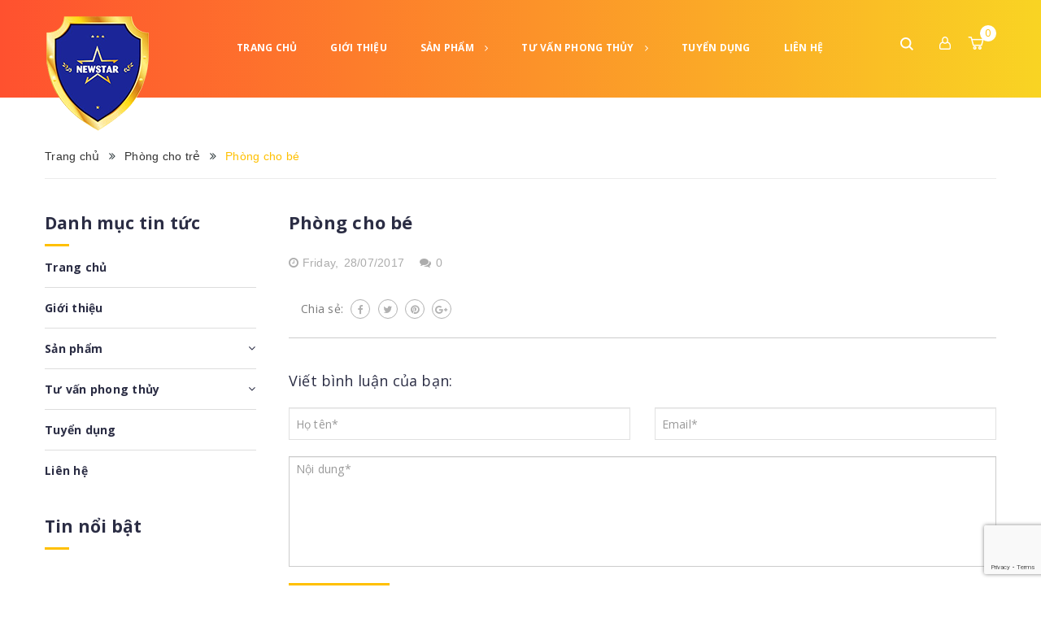

--- FILE ---
content_type: text/html; charset=utf-8
request_url: https://sonnewstar.com/phong-cho-be
body_size: 15042
content:
<!DOCTYPE html>
<html lang="vi">
	<head>
		<meta charset="UTF-8" />
		<meta name="viewport" content="width=device-width, minimum-scale=1.0, maximum-scale=1.0, user-scalable=no">			
		<title>
			Phòng cho bé
			
			
			 Sơn New Star			
		</title>	
		<!-- ================= Page description ================== -->
		<meta name="description" content="">
		<!-- ================= Meta ================== -->
		<meta name="keywords" content="Phòng cho bé, Phòng cho trẻ,  Sơn New Star, sonnewstar.com"/>		
		<link rel="canonical" href="https://sonnewstar.com/phong-cho-be"/> 
		<meta name='revisit-after' content='1 days' />
		<meta name="robots" content="noodp,index,follow" />
		<!-- ================= Favicon ================== -->
		
		<link rel="icon" href="//bizweb.dktcdn.net/100/228/627/themes/779256/assets/favicon.png?1753872501256" type="image/x-icon" />
		
		<!-- ================= Google Fonts ================== -->
		
		
		
		<link href="//fonts.googleapis.com/css?family=Open+Sans:400,600,700,800" rel="stylesheet" type="text/css" media="all" />
			

		<!-- Facebook Open Graph meta tags -->
		

	<meta property="og:type" content="article">
	<meta property="og:title" content="Ph&#242;ng cho b&#233;">
  	
	
		<meta property="og:image" content="http://bizweb.dktcdn.net/thumb/grande/100/228/627/articles/b1.jpg?v=1501232137993">
		<meta property="og:image:secure_url" content="https://bizweb.dktcdn.net/thumb/grande/100/228/627/articles/b1.jpg?v=1501232137993">
	

<meta property="og:description" content="">
<meta property="og:url" content="https://sonnewstar.com/phong-cho-be">
<meta property="og:site_name" content="Sơn New Star">		
		
<script type="application/ld+json">
        {
        "@context": "http://schema.org",
        "@type": "BreadcrumbList",
        "itemListElement": 
        [
            {
                "@type": "ListItem",
                "position": 1,
                "item": 
                {
                  "@id": "https://sonnewstar.com",
                  "name": "Trang chủ"
                }
            },
      
        
      
            {
                "@type": "ListItem",
                "position": 2,
                "item": 
                {
                  "@id": "https://sonnewstar.com/phong-cho-tre",
                  "name": "Phòng cho trẻ"
                }
            },
      {
                "@type": "ListItem",
                "position": 3,
                "item": 
                {
                  "@id": "https://sonnewstar.com/phong-cho-be",
                  "name": "Phòng cho bé"
                }
            }
      
      
      
      
    
        ]
        }
</script>

		<!-- Plugin CSS -->
		<link rel="stylesheet" href="//cdn.jsdelivr.net/themify-icons/0.1.2/css/themify-icons.css" >
		<link rel="stylesheet" href="//maxcdn.bootstrapcdn.com/bootstrap/3.3.7/css/bootstrap.min.css" integrity="sha384-BVYiiSIFeK1dGmJRAkycuHAHRg32OmUcww7on3RYdg4Va+PmSTsz/K68vbdEjh4u" crossorigin="anonymous">
		<link rel="stylesheet" href="//maxcdn.bootstrapcdn.com/font-awesome/4.5.0/css/font-awesome.min.css">
		<link rel="stylesheet" href="https://cdnjs.cloudflare.com/ajax/libs/Swiper/3.4.2/css/swiper.min.css">
		<link rel="stylesheet" href="https://cdnjs.cloudflare.com/ajax/libs/fancybox/2.1.6/css/jquery.fancybox.min.css" />
		<link href="//bizweb.dktcdn.net/100/228/627/themes/779256/assets/owl.carousel.min.css?1753872501256" rel="stylesheet" type="text/css" media="all" />

		<!-- Build Main CSS -->								
		<link href="//bizweb.dktcdn.net/100/228/627/themes/779256/assets/base.scss.css?1753872501256" rel="stylesheet" type="text/css" media="all" />		
		<link href="//bizweb.dktcdn.net/100/228/627/themes/779256/assets/style.scss.css?1753872501256" rel="stylesheet" type="text/css" media="all" />		
		<link href="//bizweb.dktcdn.net/100/228/627/themes/779256/assets/module.scss.css?1753872501256" rel="stylesheet" type="text/css" media="all" />
		<link href="//bizweb.dktcdn.net/100/228/627/themes/779256/assets/responsive.scss.css?1753872501256" rel="stylesheet" type="text/css" media="all" />

		<!-- Header JS -->	
		<script src="//bizweb.dktcdn.net/100/228/627/themes/779256/assets/jquery-2.2.3.min.js?1753872501256" type="text/javascript"></script>
		<!-- Bizweb javascript customer -->
		
		<!-- JS Sản phẩm vừa xem -->

		
		<script src="//bizweb.dktcdn.net/100/228/627/themes/779256/assets/owl.carousel.min.js?1753872501256" type="text/javascript"></script>
		<!-- Bizweb conter for header -->
		<script>
	var Bizweb = Bizweb || {};
	Bizweb.store = 'sonhadong48.mysapo.net';
	Bizweb.id = 228627;
	Bizweb.theme = {"id":779256,"name":"Stellar","role":"main"};
	Bizweb.template = 'article';
	if(!Bizweb.fbEventId)  Bizweb.fbEventId = 'xxxxxxxx-xxxx-4xxx-yxxx-xxxxxxxxxxxx'.replace(/[xy]/g, function (c) {
	var r = Math.random() * 16 | 0, v = c == 'x' ? r : (r & 0x3 | 0x8);
				return v.toString(16);
			});		
</script>
<script>
	(function () {
		function asyncLoad() {
			var urls = ["//promotionpopup.sapoapps.vn/genscript/script.js?store=sonhadong48.mysapo.net","https://google-shopping.sapoapps.vn/conversion-tracker/global-tag/3837.js?store=sonhadong48.mysapo.net","https://google-shopping.sapoapps.vn/conversion-tracker/event-tag/3837.js?store=sonhadong48.mysapo.net"];
			for (var i = 0; i < urls.length; i++) {
				var s = document.createElement('script');
				s.type = 'text/javascript';
				s.async = true;
				s.src = urls[i];
				var x = document.getElementsByTagName('script')[0];
				x.parentNode.insertBefore(s, x);
			}
		};
		window.attachEvent ? window.attachEvent('onload', asyncLoad) : window.addEventListener('load', asyncLoad, false);
	})();
</script>


<script>
	window.BizwebAnalytics = window.BizwebAnalytics || {};
	window.BizwebAnalytics.meta = window.BizwebAnalytics.meta || {};
	window.BizwebAnalytics.meta.currency = 'VND';
	window.BizwebAnalytics.tracking_url = '/s';

	var meta = {};
	
	meta.article = {"id": 705016};
	
	
	for (var attr in meta) {
	window.BizwebAnalytics.meta[attr] = meta[attr];
	}
</script>

	
		<script src="/dist/js/stats.min.js?v=96f2ff2"></script>
	












	</head>
	<body>
		<div class="hidden-md hidden-lg opacity_menu"></div>
		<div class="opacity_filter"></div>
		<!-- Main content -->
		<!-- Menu mobile -->
<div id="mySidenav" class="sidenav menu_mobile hidden-md hidden-lg">
	<div class="top_menu_mobile">
		<a href="/" class="logo-wrapper ">					
			<img src="//bizweb.dktcdn.net/100/228/627/themes/779256/assets/logo.png?1753872501256" alt="logo ">					
		</a>
	</div>
	<div class="content_memu_mb">
		<div class="link_list_mobile">

			<ul class="ct-mobile hidden">
				

			</ul>
			<ul class="ct-mobile">
				
				<li class="level0 level-top parent level_ico">
					<a href="/">Trang chủ</a>
					
				</li>
				
				<li class="level0 level-top parent level_ico">
					<a href="/gioi-thieu">Giới thiệu</a>
					
				</li>
				
				<li class="level0 level-top parent level_ico">
					<a href="/collections/all">Sản phẩm</a>
					
					<i class="ti-plus hide_close"></i>
					<ul class="level0 sub-menu" style="display:none;">
						
						<li class="level1">
							<a href="/son-sieu-trang-noi-that"><span>Sơn siêu trắng nội thất</span></a>
							
						</li>
						
						<li class="level1">
							<a href="/son-sieu-bong-noi-that-nano"><span>Sơn siêu bóng nội thất nano</span></a>
							
						</li>
						
						<li class="level1">
							<a href="/son-lot-khang-kiem-ngoai-that-cao-cap-cong-nghe-nano"><span>Sơn lót kháng kiềm ngoại thất cao cấp công nghệ nano</span></a>
							
						</li>
						
						<li class="level1">
							<a href="/son-chong-tham-cao-cap"><span>Sơn chống thấm cao cấp</span></a>
							
						</li>
						
						<li class="level1">
							<a href="/son-lot-khang-kiem-noi-that-cao-cap"><span>Sơn lót kháng kiềm nội thất cao cấp</span></a>
							
						</li>
						
						<li class="level1">
							<a href="/son-lot-khang-kiem-noi-that-cao-cap-cong-nghe-nano"><span>Sơn lót kháng kiềm nội thất cao cấp công nghệ nano</span></a>
							
						</li>
						
						<li class="level1">
							<a href="/son-sieu-bong-ngoai-that-nano"><span>Sơn siêu bóng ngoại thất nano</span></a>
							
						</li>
						
						<li class="level1">
							<a href="/son-bong-mo-noi-that-cao-cap"><span>Sơn bóng mờ nội thất cao cấp</span></a>
							
						</li>
						
					</ul>
					
				</li>
				
				<li class="level0 level-top parent level_ico">
					<a href="/">Tư vấn phong thủy</a>
					
					<i class="ti-plus hide_close"></i>
					<ul class="level0 sub-menu" style="display:none;">
						
						<li class="level1">
							<a href="/tu-van-phong-thuy-dep"><span>Tư vấn phong thủy trong nhà</span></a>
							
							<i class="ti-plus hide_close"></i>
							<ul class="level1 sub-menu" style="display:none;">
								
								<li class="level2">
									<a href="/kien-thuc-xay-nha"><span>Kiến thức xây nhà</span></a>
								</li>
								
								<li class="level2">
									<a href="/go"><span>Gỗ</span></a>
								</li>
								
								<li class="level2">
									<a href="/trang-tri-nha"><span>Trang trí nhà</span></a>
								</li>
								
								<li class="level2">
									<a href="/phoi-mau"><span>Phối màu</span></a>
								</li>
								
							</ul>
							
						</li>
						
						<li class="level1">
							<a href="/mau-nha-dep"><span>MẪU NHÀ ĐẸP</span></a>
							
							<i class="ti-plus hide_close"></i>
							<ul class="level1 sub-menu" style="display:none;">
								
								<li class="level2">
									<a href="/khu-giai-tri-san-vuon"><span>Khu giải trí sân vườn</span></a>
								</li>
								
								<li class="level2">
									<a href="/phong-lam-viec"><span>Phòng làm việc</span></a>
								</li>
								
								<li class="level2">
									<a href="/phong-ngu"><span>Phòng ngủ</span></a>
								</li>
								
								<li class="level2">
									<a href="/be-boi"><span>Bể bơi</span></a>
								</li>
								
								<li class="level2">
									<a href="/loi-ra-vao"><span>Lối ra - vào</span></a>
								</li>
								
								<li class="level2">
									<a href="/cau-thang"><span>Cầu thang</span></a>
								</li>
								
								<li class="level2">
									<a href="/goc-thu-gian"><span>Góc thư giãn</span></a>
								</li>
								
								<li class="level2">
									<a href="/phong-giai-tri-thu-gian"><span>Phòng giải trí thư giãn</span></a>
								</li>
								
								<li class="level2">
									<a href="/phong-cho-tre"><span>Phòng cho trẻ</span></a>
								</li>
								
								<li class="level2">
									<a href="/nha-bep-phong-an"><span>Nhà bếp - Phòng ăn</span></a>
								</li>
								
								<li class="level2">
									<a href="/phong-khach-biet-thu"><span>Phòng khách biệt thự</span></a>
								</li>
								
								<li class="level2">
									<a href="/phong-khach-can-ho"><span>Phòng khách căn hộ</span></a>
								</li>
								
								<li class="level2">
									<a href="/phong-tam"><span>Phòng tắm</span></a>
								</li>
								
								<li class="level2">
									<a href="/tu-quan-ao"><span>Tủ quần áo</span></a>
								</li>
								
							</ul>
							
						</li>
						
					</ul>
					
				</li>
				
				<li class="level0 level-top parent level_ico">
					<a href="/tuyen-dung">Tuyển dụng</a>
					
				</li>
				
				<li class="level0 level-top parent level_ico">
					<a href="/lien-he">Liên hệ</a>
					
				</li>
				
			</ul>
		</div>
	</div>

</div>
<!-- End -->
<header class="header">	
	<div class="container">
		<div class="menu-bar hidden-md hidden-lg hidden-sm hidden-xs">
			<img src="//bizweb.dktcdn.net/100/228/627/themes/779256/assets/menu-bar.png?1753872501256" alt="menu bar" />
		</div>

		<div class="header-main">
			<div class="container">
				<div class="row">
					<div class="head_content col-lg-12 col-md-12 col-sm-12 no-padding">
						<div class="menu-bar nav-mobile-button hidden-md hidden-lg">
							<a href="#nav-mobile"><img src="//bizweb.dktcdn.net/100/228/627/themes/779256/assets/iconmenu.png?1753872501256" alt="menu bar" /></a>
						</div>
						<div class="col-xs-6 col-sm-6 col-md-2 col-lg-2 head_logo no-padding">
							<div class="logo">
								
								<a href="/" class="logo-wrapper ">					
									<img src="//bizweb.dktcdn.net/100/228/627/themes/779256/assets/logo.png?1753872501256" alt="logo ">					
								</a>
														
							</div>
						</div>
						<div class="main_menu_header col-lg-8 col-md-8 hidden-xs hidden-sm">
							<div class="bg-header-nav hidden-xs hidden-sm">
	<div class="header_hai">
		<nav class="header-nav">
			<ul class="item_big">
				
				
				
				
				
				
				<li class="nav-item "><a class="nav-link" href="/">Trang chủ</a></li>
				
				
				
				
				
				
				
				<li class="nav-item "><a class="nav-link" href="/gioi-thieu">Giới thiệu</a></li>
				
				
				
				
				
				
				
				<li class="nav-item  has-mega">
					<a href="/collections/all" class="nav-link">Sản phẩm <i class="fa fa-angle-right" data-toggle="dropdown"></i></a>

					
					<div class="mega-content hidden-md">
	<div class="level0-wrapper2">
		<div class="nav-block nav-block-center">
			<ul class="level0 row">
				<li class="col-sm-3">
					<div class="menu-left">
						
						
						
						
						
						
						
						
						
						
						
						
						
						
						
						
						
						

						
						
						<div class="level1 item  active"> 
							<h2 class="h4"><a href="/son-sieu-trang-noi-that"><span>Sơn siêu trắng nội thất</span></a> </h2>
							<ul class="level1 mega-right">
								<li class="col-lg-12">
									<div class="owl_blogs_mega1 owl-carousel owl-theme not-aweowl">
										
									</div>
								</li>
							</ul>
						</div>
						
						
						
						<div class="level1 item "> 
							<h2 class="h4"><a href="/son-sieu-bong-noi-that-nano"><span>Sơn siêu bóng nội thất nano</span></a> </h2>
							<ul class="level1 mega-right">
								<li class="col-lg-12">
									<div class="owl_blogs_mega1 owl-carousel owl-theme not-aweowl">
										
									</div>
								</li>
							</ul>
						</div>
						
						
						
						<div class="level1 item "> 
							<h2 class="h4"><a href="/son-lot-khang-kiem-ngoai-that-cao-cap-cong-nghe-nano"><span>Sơn lót kháng kiềm ngoại thất cao cấp công nghệ nano</span></a> </h2>
							<ul class="level1 mega-right">
								<li class="col-lg-12">
									<div class="owl_blogs_mega1 owl-carousel owl-theme not-aweowl">
										
									</div>
								</li>
							</ul>
						</div>
						
						
						
						<div class="level1 item "> 
							<h2 class="h4"><a href="/son-chong-tham-cao-cap"><span>Sơn chống thấm cao cấp</span></a> </h2>
							<ul class="level1 mega-right">
								<li class="col-lg-12">
									<div class="owl_blogs_mega1 owl-carousel owl-theme not-aweowl">
										
									</div>
								</li>
							</ul>
						</div>
						
						
						
						<div class="level1 item "> 
							<h2 class="h4"><a href="/son-lot-khang-kiem-noi-that-cao-cap"><span>Sơn lót kháng kiềm nội thất cao cấp</span></a> </h2>
							<ul class="level1 mega-right">
								<li class="col-lg-12">
									<div class="owl_blogs_mega1 owl-carousel owl-theme not-aweowl">
										
									</div>
								</li>
							</ul>
						</div>
						
						
						
						<div class="level1 item "> 
							<h2 class="h4"><a href="/son-lot-khang-kiem-noi-that-cao-cap-cong-nghe-nano"><span>Sơn lót kháng kiềm nội thất cao cấp công nghệ nano</span></a> </h2>
							<ul class="level1 mega-right">
								<li class="col-lg-12">
									<div class="owl_blogs_mega1 owl-carousel owl-theme not-aweowl">
										
									</div>
								</li>
							</ul>
						</div>
						
						
						
						<div class="level1 item "> 
							<h2 class="h4"><a href="/son-sieu-bong-ngoai-that-nano"><span>Sơn siêu bóng ngoại thất nano</span></a> </h2>
							<ul class="level1 mega-right">
								<li class="col-lg-12">
									<div class="owl_blogs_mega1 owl-carousel owl-theme not-aweowl">
										
									</div>
								</li>
							</ul>
						</div>
						
						
						
						<div class="level1 item "> 
							<h2 class="h4"><a href="/son-bong-mo-noi-that-cao-cap"><span>Sơn bóng mờ nội thất cao cấp</span></a> </h2>
							<ul class="level1 mega-right">
								<li class="col-lg-12">
									<div class="owl_blogs_mega1 owl-carousel owl-theme not-aweowl">
										
									</div>
								</li>
							</ul>
						</div>
						
						

						

					</div>
				</li>
				<li class="col-sm-9">
					

					<ul class="level1 hover-child-menu row hidden">						
						<li class="col-lg-12">
							<div class="owl_blogs_mega1 owl-carousel owl-theme not-aweowl">
								
							</div>
						</li>
					</ul>										

					

				</li>
			</ul>
		</div>
	</div>
</div>
					
					<ul class="item_small hidden-lg hidden-sm hidden-xs">
						
						<li>
							<a href="/son-sieu-trang-noi-that" title="">Sơn siêu trắng nội thất </a>
							
						</li>
						
						<li>
							<a href="/son-sieu-bong-noi-that-nano" title="">Sơn siêu bóng nội thất nano </a>
							
						</li>
						
						<li>
							<a href="/son-lot-khang-kiem-ngoai-that-cao-cap-cong-nghe-nano" title="">Sơn lót kháng kiềm ngoại thất cao cấp công nghệ nano </a>
							
						</li>
						
						<li>
							<a href="/son-chong-tham-cao-cap" title="">Sơn chống thấm cao cấp </a>
							
						</li>
						
						<li>
							<a href="/son-lot-khang-kiem-noi-that-cao-cap" title="">Sơn lót kháng kiềm nội thất cao cấp </a>
							
						</li>
						
						<li>
							<a href="/son-lot-khang-kiem-noi-that-cao-cap-cong-nghe-nano" title="">Sơn lót kháng kiềm nội thất cao cấp công nghệ nano </a>
							
						</li>
						
						<li>
							<a href="/son-sieu-bong-ngoai-that-nano" title="">Sơn siêu bóng ngoại thất nano </a>
							
						</li>
						
						<li>
							<a href="/son-bong-mo-noi-that-cao-cap" title="">Sơn bóng mờ nội thất cao cấp </a>
							
						</li>
						
					</ul>
				</li>
				
				
				
				
				
				
				
				<li class="nav-item ">
					<a href="/" class="nav-link">Tư vấn phong thủy <i class="fa fa-angle-right" data-toggle="dropdown"></i></a>

					
					<ul class="item_small hidden-md hidden-sm hidden-xs">
						
						<li>
							<a href="/tu-van-phong-thuy-dep" title="">Tư vấn phong thủy trong nhà <i class="fa fa-caret-right"></i></a>
							
							<ul>
								
								<li>
									<a href="/kien-thuc-xay-nha" title="">Kiến thức xây nhà</a>
									
								</li>
								
								<li>
									<a href="/go" title="">Gỗ</a>
									
								</li>
								
								<li>
									<a href="/trang-tri-nha" title="">Trang trí nhà</a>
									
								</li>
								
								<li>
									<a href="/phoi-mau" title="">Phối màu</a>
									
								</li>
								
							</ul>
							
						</li>
						
						<li>
							<a href="/mau-nha-dep" title="">MẪU NHÀ ĐẸP <i class="fa fa-caret-right"></i></a>
							
							<ul>
								
								<li>
									<a href="/khu-giai-tri-san-vuon" title="">Khu giải trí sân vườn</a>
									
								</li>
								
								<li>
									<a href="/phong-lam-viec" title="">Phòng làm việc</a>
									
								</li>
								
								<li>
									<a href="/phong-ngu" title="">Phòng ngủ</a>
									
								</li>
								
								<li>
									<a href="/be-boi" title="">Bể bơi</a>
									
								</li>
								
								<li>
									<a href="/loi-ra-vao" title="">Lối ra - vào</a>
									
								</li>
								
								<li>
									<a href="/cau-thang" title="">Cầu thang</a>
									
								</li>
								
								<li>
									<a href="/goc-thu-gian" title="">Góc thư giãn</a>
									
								</li>
								
								<li>
									<a href="/phong-giai-tri-thu-gian" title="">Phòng giải trí thư giãn</a>
									
								</li>
								
								<li>
									<a href="/phong-cho-tre" title="">Phòng cho trẻ</a>
									
								</li>
								
								<li>
									<a href="/nha-bep-phong-an" title="">Nhà bếp - Phòng ăn</a>
									
								</li>
								
								<li>
									<a href="/phong-khach-biet-thu" title="">Phòng khách biệt thự</a>
									
								</li>
								
								<li>
									<a href="/phong-khach-can-ho" title="">Phòng khách căn hộ</a>
									
								</li>
								
								<li>
									<a href="/phong-tam" title="">Phòng tắm</a>
									
								</li>
								
								<li>
									<a href="/tu-quan-ao" title="">Tủ quần áo</a>
									
								</li>
								
							</ul>
							
						</li>
						
					</ul>
					
					<ul class="item_small hidden-lg hidden-sm hidden-xs">
						
						<li>
							<a href="/tu-van-phong-thuy-dep" title="">Tư vấn phong thủy trong nhà <i class="fa fa-caret-right"></i></a>
							
							<ul>
								
								<li>
									<a href="/kien-thuc-xay-nha" title="">Kiến thức xây nhà</a>
									
								</li>
								
								<li>
									<a href="/go" title="">Gỗ</a>
									
								</li>
								
								<li>
									<a href="/trang-tri-nha" title="">Trang trí nhà</a>
									
								</li>
								
								<li>
									<a href="/phoi-mau" title="">Phối màu</a>
									
								</li>
								
							</ul>
							
						</li>
						
						<li>
							<a href="/mau-nha-dep" title="">MẪU NHÀ ĐẸP <i class="fa fa-caret-right"></i></a>
							
							<ul>
								
								<li>
									<a href="/khu-giai-tri-san-vuon" title="">Khu giải trí sân vườn</a>
									
								</li>
								
								<li>
									<a href="/phong-lam-viec" title="">Phòng làm việc</a>
									
								</li>
								
								<li>
									<a href="/phong-ngu" title="">Phòng ngủ</a>
									
								</li>
								
								<li>
									<a href="/be-boi" title="">Bể bơi</a>
									
								</li>
								
								<li>
									<a href="/loi-ra-vao" title="">Lối ra - vào</a>
									
								</li>
								
								<li>
									<a href="/cau-thang" title="">Cầu thang</a>
									
								</li>
								
								<li>
									<a href="/goc-thu-gian" title="">Góc thư giãn</a>
									
								</li>
								
								<li>
									<a href="/phong-giai-tri-thu-gian" title="">Phòng giải trí thư giãn</a>
									
								</li>
								
								<li>
									<a href="/phong-cho-tre" title="">Phòng cho trẻ</a>
									
								</li>
								
								<li>
									<a href="/nha-bep-phong-an" title="">Nhà bếp - Phòng ăn</a>
									
								</li>
								
								<li>
									<a href="/phong-khach-biet-thu" title="">Phòng khách biệt thự</a>
									
								</li>
								
								<li>
									<a href="/phong-khach-can-ho" title="">Phòng khách căn hộ</a>
									
								</li>
								
								<li>
									<a href="/phong-tam" title="">Phòng tắm</a>
									
								</li>
								
								<li>
									<a href="/tu-quan-ao" title="">Tủ quần áo</a>
									
								</li>
								
							</ul>
							
						</li>
						
					</ul>
				</li>
				
				
				
				
				
				
				
				<li class="nav-item "><a class="nav-link" href="/tuyen-dung">Tuyển dụng</a></li>
				
				
				
				
				
				
				
				<li class="nav-item "><a class="nav-link" href="/lien-he">Liên hệ</a></li>
				
				
				
			</ul>
		</nav>
	</div>
</div>
						</div> 
						<div class="col-lg-2 header_top_cart">
							<div class="search-cart">
								<div class="searching hidden-md hidden-sm hidden-xs">
									<div class="header_search search_form">
	<form class="input-group search-bar search_form" action="/search" method="get" role="search">		
		<input type="search" name="query" value="" placeholder="Tìm kiếm sản phẩm... " class="input-group-field st-default-search-input search-text" autocomplete="off">
		<span class="input-group-btn">
			<button class="btn icon-fallback-text">
				<i class="icon-magnifier icons"></i>
			</button>
		</span>
	</form>
</div>
								</div>
								<div class="search_mobile showsearchfromtop hidden-lg">
									<span class="search_button_mobile"><i class="icon-magnifier icon_search_h"></i></span>

								</div>
								<div class="searchboxlager hidden-lg">
									<div class="searchfromtop">
										<form action="/search" method="get" autocomplete="off">
											<input type="text" class="form-control" maxlength="70" name="query" id="search" placeholder="Nhập từ khóa tìm kiếm và ấn enter">                           
										</form>
									</div>
								</div>
								<div class="header_search_ col-lg-12 col-md-12 col-sm-12 col-xs-12 hidden">
									<div class="search_full">
										<form class="form_search" action="/search" method="get" role="search">		
											<input type="search" name="query" value="" placeholder="Tìm kiếm" class="input_search" autocomplete="off">
											<span class="input-group-btn">
												<button class="btn icon-fallback-text">
													<i class="icon-magnifier icons"></i>
												</button>
											</span>
										</form>
									</div>
								</div>
								<div class="use_register user_hover">
									<span class="use_ico_register"><i class="icon-user icons"></i></span>
									<span class="drop"><i class="fa fa-angle-down hidden"></i></span>

									<ul class="login_and_register">
										
										
										<li class="hidden-sm hidden-xs"><a href="/account/login"  title="Đăng nhập">Đăng nhập</a></li>
										<li class="hidden-sm hidden-xs"><a href="/account/register" title="Đăng ký">Đăng ký</a></li>
										<li class="hidden-md hidden-lg"><a href="/account/login"  title="Đăng nhập">Đăng nhập</a></li>
										<li class="hidden-md hidden-lg"><a href="/account/register" title="Đăng ký">Đăng ký</a></li>
										
										
									</ul>

								</div>
								<div class="top-cart-contain f-right">
									<div class="mini-cart text-xs-center">
										<div class="heading-cart">
											<a class="bg_cart" href="/cart" title="Giỏ hàng">
												<img alt="Giỏ hàng" src="//bizweb.dktcdn.net/thumb/icon/100/228/627/themes/779256/assets/icon_cart.png?1753872501256"/>
												<span class="count_item count_item_pr"></span>
											</a>
										</div>	
										<div class="top-cart-content">					
											<ul id="cart-sidebar" class="mini-products-list count_li">
												<li class="list-item">
													<ul></ul>
												</li>
												<li class="action">
													<ul>
														<li class="li-fix-1">
															<div class="top-subtotal">
																Tổng tiền thanh toán: 
																<span class="price"></span>
															</div>
														</li>
														<li class="li-fix-2" style="">
															<div class="actions">
																<a href="/cart" class="btn btn-primary" title="Giỏ hàng">
																	<span>Giỏ hàng</span>
																</a>
																<a href="/checkout" class="btn btn-checkout btn-gray" title="Thanh toán">
																	<span>Thanh toán</span>
																</a>
															</div>
														</li>
													</ul>
												</li>
											</ul>
										</div>
									</div>
								</div>
								<div class="top-cart-contain f-right hidden">
									<div class="mini-cart text-xs-center">
										<div class="heading-cart">
											<a href="/cart">
												<span class="background_cart"><i class="icon-bag icons"></i></span>
												<span class="cart_num"><span class="cartCount  count_item_pr"></span></span>
											</a>
										</div>	
									</div>
								</div>
							</div>
						</div>
					</div>

				</div>
			</div>
		</div>
	</div>

</header>

		<section class="bread-crumb">
	<div class="container">
		<div class="row">
			<div class="col-xs-12">
				<ul class="breadcrumb">					
					<li class="home">
						<a  href="/" ><span >Trang chủ</span></a>						
						<span><i class="fa fa-angle-double-right" aria-hidden="true"></i></span>
					</li>
					
					<li >
						<a  href="/phong-cho-tre"><span >Phòng cho trẻ</span></a>	
						<span><i class="fa fa-angle-double-right" aria-hidden="true"></i></span>
					</li>
					<li><strong><span >Phòng cho bé</span></strong></li>
					
				</ul>
			</div>
		</div>
	</div>
</section>
<div class="container article-wraper" itemscope itemtype="http://schema.org/Article">
	<meta itemprop="mainEntityOfPage" content="/phong-cho-be">
	<meta itemprop="description" content="">
	<meta itemprop="author" content="Nguyễn Đăng Tụ">
	<meta itemprop="headline" content="Phòng cho bé">
	<meta itemprop="image" content="https:https://bizweb.dktcdn.net/100/228/627/articles/b1.jpg?v=1501232137993">
	<meta itemprop="datePublished" content="28-07-2017">
	<meta itemprop="dateModified" content="28-07-2017">
	<div itemprop="publisher" itemscope itemtype="https://schema.org/Organization">
		<div itemprop="logo" itemscope itemtype="https://schema.org/ImageObject">
			<img class="hidden" src="//bizweb.dktcdn.net/100/228/627/themes/779256/assets/logo.png?1753872501256" alt="Sơn New Star"/>
			<meta itemprop="url" content="https://bizweb.dktcdn.net/100/228/627/themes/779256/assets/logo.png?1753872501256">
			<meta itemprop="width" content="400">
			<meta itemprop="height" content="60">
		</div>
		<meta itemprop="name" content="Sơn New Star">
	</div>
	<div class="row">		
		<section class="right-content col-lg-9 col-lg-push-3">
			<div class="box-heading relative">

			</div>
			<article class="article-main">
				<div class="row">
					<div class="col-lg-12">

						<div class="article-details">
							
							<h1 class="article-title"><a href="/phong-cho-be" itemprop="name">Phòng cho bé</a></h1>
							<div class="date"><i class="fa fa-clock-o"></i> Friday, <div class="news_home_content_short_time">
												28/07/2017</div>
								<span class="cmt_count_blog">
									<i class="fa fa-comments" aria-hidden="true"></i>0
								</span>
							</div>

							<div class="article-content" itemprop="description">
								<div class="rte">
									
								</div>
							</div>
						</div>
					</div>
					<div class="col-xs-12">
						<div class="row row-noGutter tag-share">
							
							
							<div class="col-xs-12 col-sm-12 a-left">
								
  
  



<div class="social-media" data-permalink="https://sonnewstar.com/phong-cho-be">
	Chia sẻ: 
  
    <a target="_blank" href="//www.facebook.com/sharer.php?u=https://sonnewstar.com/phong-cho-be" class="share-facebook" title="Chia sẻ lên Facebook">
		<i class="fa fa-facebook"></i>
    </a>
  

  
    <a target="_blank" href="//twitter.com/share?text=Phòng cho bé&amp;url=https://sonnewstar.com/phong-cho-be" class="share-twitter" title="Chia sẻ lên Twitter">
     <i class="fa fa-twitter"></i>
    </a>
  

  

    
      <a target="_blank" href="//pinterest.com/pin/create/button/?url=https://sonnewstar.com/phong-cho-be&amp;media=http://bizweb.dktcdn.net/thumb/1024x1024/100/228/627/articles/b1.jpg?v=1501232137993&amp;description=Phòng cho bé" class="share-pinterest" title="Chia sẻ lên pinterest">
        <i class="fa fa-pinterest"></i>
      </a>
    

    

  

  
    <a target="_blank" href="//plus.google.com/share?url=https://sonnewstar.com/phong-cho-be" class="share-google" title="+1">
     <i class="fa fa-google-plus"></i>
    </a>
  

</div>
							</div>
							
						</div>
					</div>
					 
					<div class="col-xs-12">
						

						<form method="post" action="/posts/phong-cho-be/comments" id="article_comments" accept-charset="UTF-8"><input name="FormType" type="hidden" value="article_comments"/><input name="utf8" type="hidden" value="true"/><input type="hidden" id="Token-98edf4250ac142c2b760cbb1f903cb7a" name="Token" /><script src="https://www.google.com/recaptcha/api.js?render=6Ldtu4IUAAAAAMQzG1gCw3wFlx_GytlZyLrXcsuK"></script><script>grecaptcha.ready(function() {grecaptcha.execute("6Ldtu4IUAAAAAMQzG1gCw3wFlx_GytlZyLrXcsuK", {action: "article_comments"}).then(function(token) {document.getElementById("Token-98edf4250ac142c2b760cbb1f903cb7a").value = token});});</script> 
						

						

						<div class="col-lg-12">
							<div class="form-coment">
								<div class="row">
									<div class="margin-top-40">
										<h5 class="title-form-coment">Viết bình luận của bạn:</h5>
									</div>
									<div class="">
										<div class="row">
											<div class="col-xs-12 col-sm-12 col-md-6">
												<fieldset class="form-group">										
													<input placeholder="Họ tên*" type="text" class="form-control form-control-lg" value="" id="full-name" name="Author" Required>
												</fieldset>
											</div>
											<div class="col-xs-12 col-sm-12 col-md-6">
												<fieldset class="form-group">										
													<input placeholder="Email*" pattern="[a-z0-9._%+-]+@[a-z0-9.-]+\.[a-z]{2,63}$" type="email" class="form-control form-control-lg" value="" id="email" name="Email" Required>
												</fieldset>
											</div>
										</div>
									</div>
									<fieldset class="form-group col-xs-12 col-sm-12 col-md-12">										
										<textarea placeholder="Nội dung*" class="form-control form-control-lg" id="comment" name="Body" rows="6" Required></textarea>
									</fieldset>
									<div class="margin-bottom-30 clearfix">
										<button type="submit" class="btn btn-primary">Gửi bình luận</button>
									</div>
								</div>
							</div> <!-- End form mail -->
						</div>
						</form>
					</div>
					


				</div>				
			</article>
		</section>		
		
		<aside class="left left-content col-lg-3 col-lg-pull-9">
			
<aside class="aside-item sidebar-category collection-category">
	<div class="aside-title">
		<h2 class="title-head margin-top-0"><span>Danh mục tin tức</span></h2>
	</div>
	<div class="aside-content">
		<nav class="nav-category navbar-toggleable-md">
			<ul class="nav navbar-pills">
				
				
				<li class="nav-item">
					<a class="nav-link" href="/">Trang chủ</a>
				</li>
				
				
				
				<li class="nav-item">
					<a class="nav-link" href="/gioi-thieu">Giới thiệu</a>
				</li>
				
				
				
				<li class="nav-item">
					<a href="/collections/all" class="nav-link">Sản phẩm</a>
					<i class="fa fa-angle-down"></i>
					<ul class="dropdown-menu">
						
						
						<li class="nav-item">
							<a class="nav-link" href="/son-sieu-trang-noi-that">Sơn siêu trắng nội thất</a>
						</li>
						
						
						
						<li class="nav-item">
							<a class="nav-link" href="/son-sieu-bong-noi-that-nano">Sơn siêu bóng nội thất nano</a>
						</li>
						
						
						
						<li class="nav-item">
							<a class="nav-link" href="/son-lot-khang-kiem-ngoai-that-cao-cap-cong-nghe-nano">Sơn lót kháng kiềm ngoại thất cao cấp công nghệ nano</a>
						</li>
						
						
						
						<li class="nav-item">
							<a class="nav-link" href="/son-chong-tham-cao-cap">Sơn chống thấm cao cấp</a>
						</li>
						
						
						
						<li class="nav-item">
							<a class="nav-link" href="/son-lot-khang-kiem-noi-that-cao-cap">Sơn lót kháng kiềm nội thất cao cấp</a>
						</li>
						
						
						
						<li class="nav-item">
							<a class="nav-link" href="/son-lot-khang-kiem-noi-that-cao-cap-cong-nghe-nano">Sơn lót kháng kiềm nội thất cao cấp công nghệ nano</a>
						</li>
						
						
						
						<li class="nav-item">
							<a class="nav-link" href="/son-sieu-bong-ngoai-that-nano">Sơn siêu bóng ngoại thất nano</a>
						</li>
						
						
						
						<li class="nav-item">
							<a class="nav-link" href="/son-bong-mo-noi-that-cao-cap">Sơn bóng mờ nội thất cao cấp</a>
						</li>
						
						

					</ul>
				</li>
				
				
				
				<li class="nav-item">
					<a href="/" class="nav-link">Tư vấn phong thủy</a>
					<i class="fa fa-angle-down"></i>
					<ul class="dropdown-menu">
						
						
						<li class="dropdown-submenu nav-item">
							<a class="nav-link" href="/tu-van-phong-thuy-dep">Tư vấn phong thủy trong nhà</a>
							<i class="fa fa-angle-down"></i>
							<ul class="dropdown-menu">
								
								
								<li class="nav-item">
									<a class="nav-link" href="/kien-thuc-xay-nha">Kiến thức xây nhà</a>
								</li>
								
								
								
								<li class="nav-item">
									<a class="nav-link" href="/go">Gỗ</a>
								</li>
								
								
								
								<li class="nav-item">
									<a class="nav-link" href="/trang-tri-nha">Trang trí nhà</a>
								</li>
								
								
								
								<li class="nav-item">
									<a class="nav-link" href="/phoi-mau">Phối màu</a>
								</li>
								
								
							</ul>                      
						</li>
						
						
						
						<li class="dropdown-submenu nav-item">
							<a class="nav-link" href="/mau-nha-dep">MẪU NHÀ ĐẸP</a>
							<i class="fa fa-angle-down"></i>
							<ul class="dropdown-menu">
								
								
								<li class="nav-item">
									<a class="nav-link" href="/khu-giai-tri-san-vuon">Khu giải trí sân vườn</a>
								</li>
								
								
								
								<li class="nav-item">
									<a class="nav-link" href="/phong-lam-viec">Phòng làm việc</a>
								</li>
								
								
								
								<li class="nav-item">
									<a class="nav-link" href="/phong-ngu">Phòng ngủ</a>
								</li>
								
								
								
								<li class="nav-item">
									<a class="nav-link" href="/be-boi">Bể bơi</a>
								</li>
								
								
								
								<li class="nav-item">
									<a class="nav-link" href="/loi-ra-vao">Lối ra - vào</a>
								</li>
								
								
								
								<li class="nav-item">
									<a class="nav-link" href="/cau-thang">Cầu thang</a>
								</li>
								
								
								
								<li class="nav-item">
									<a class="nav-link" href="/goc-thu-gian">Góc thư giãn</a>
								</li>
								
								
								
								<li class="nav-item">
									<a class="nav-link" href="/phong-giai-tri-thu-gian">Phòng giải trí thư giãn</a>
								</li>
								
								
								
								<li class="nav-item">
									<a class="nav-link" href="/phong-cho-tre">Phòng cho trẻ</a>
								</li>
								
								
								
								<li class="nav-item">
									<a class="nav-link" href="/nha-bep-phong-an">Nhà bếp - Phòng ăn</a>
								</li>
								
								
								
								<li class="nav-item">
									<a class="nav-link" href="/phong-khach-biet-thu">Phòng khách biệt thự</a>
								</li>
								
								
								
								<li class="nav-item">
									<a class="nav-link" href="/phong-khach-can-ho">Phòng khách căn hộ</a>
								</li>
								
								
								
								<li class="nav-item">
									<a class="nav-link" href="/phong-tam">Phòng tắm</a>
								</li>
								
								
								
								<li class="nav-item">
									<a class="nav-link" href="/tu-quan-ao">Tủ quần áo</a>
								</li>
								
								
							</ul>                      
						</li>
						
						

					</ul>
				</li>
				
				
				
				<li class="nav-item">
					<a class="nav-link" href="/tuyen-dung">Tuyển dụng</a>
				</li>
				
				
				
				<li class="nav-item">
					<a class="nav-link" href="/lien-he">Liên hệ</a>
				</li>
				
				
			</ul>
		</nav>
	</div>
</aside>


<div class="blog-aside aside-item">
	<div >
		<div class="aside-title">
			<h2 class="title-head"><span><a href="">Tin nổi bật</a></span></h2>
		</div>
		<div class="aside-content">
			<div class="blog-list blog-image-list">
				
									</div>
								</div>
							</div>
						</div>
						
		</aside>
		
	</div>
</div>
<script>
window.location.href.indexOf('?') > -1 ? window.history.replaceState({}, document.title, "/" + "phong-cho-be")    : false;
</script>
		













<footer class="footer">
	<div class="site-footer">
		<div class="container">

			<div class="row">
				<div class="col-xs-12 col-sm-12 col-md-4 col-lg-4">
					<div class="widget-ft wg-logo">
						<div class="title-menu-first">
							
							<a href="/" class="logo-wrapper inline-block">					
								<img src="//bizweb.dktcdn.net/100/228/627/themes/779256/assets/logo.png?1753872501256" alt="logo ">					
							</a>
							
						</div>
						<ul class="contact">
							<li><i class="fa fa-map-marker" style="font-size: 16px;"></i>
								<span class="txt_content_child">
									
									Số 1257 Tổ 2 - Do Lộ - Yên Nghĩa- Hà Đông - Hà Nội
									
								</span>
							</li>
							<li class="sdt">
								<i class="fa fa-mobile" style="font-size: 20px;"></i>
								 
								<a href="tel:0243.824.6222">0243.824.6222</a>
								
							</li>
							<li class="sdt">
								<i class="fa fa-envelope"></i>
								
								<a href="mailto:hm.newstar@gmail.com"> hm.newstar@gmail.com</a>
									
							</li>
						</ul>
					</div>
				</div>
				<div class="col-xs-12 col-sm-3 col-md-2 col-lg-2">
					<div class="widget-ft">
						<h4 class="title-menu">
							<a role="button" class="collapsed" data-toggle="collapse" aria-expanded="false" data-target="#collapseListMenu01" aria-controls="collapseListMenu01">
								Về chúng tôi <i class="fa fa-plus" aria-hidden="true"></i>
							</a>
						</h4>
						<div class="collapse" id="collapseListMenu01">
							<ul class="list-menu">
								
								<li class="li_menu"><a href="/">Trang chủ</a></li>
								
								<li class="li_menu"><a href="/gioi-thieu">Giới thiệu</a></li>
								
								<li class="li_menu"><a href="/collections/all">Sản phẩm</a></li>
								
								<li class="li_menu"><a href="/">Tư vấn phong thủy</a></li>
								
								<li class="li_menu"><a href="/tuyen-dung">Tuyển dụng</a></li>
								
								<li class="li_menu"><a href="/lien-he">Liên hệ</a></li>
								
							</ul>
						</div>
					</div>
				</div>
				<div class="col-xs-12 col-sm-3 col-md-2 col-lg-2">
					<div class="widget-ft">
						<h4 class="title-menu">
							<a role="button" class="collapsed" data-toggle="collapse" aria-expanded="false" data-target="#collapseListMenu02" aria-controls="collapseListMenu02">
								Liên hệ chúng tôi <i class="fa fa-plus" aria-hidden="true"></i>
							</a>
						</h4>
						<div class="collapse" id="collapseListMenu02">
							<ul class="list-menu toggle-mn">
								<li class="social_">
									<span class="ico_"><i class="fa fa-facebook"></i></span>
									<a href="#">Facebook</a>
								</li>
								<li class="social_">
									<span class="ico_"><i class="fa fa-google-plus"></i></span>
									<a href="#">Google</a>
								</li>
								<li class="social_">
									<span class="ico_"><i class="fa fa-skype"></i></span>
									<a href="#">Skype</a>
								</li>
								<li class="social_">
									<span class="ico_"><i class="fa fa-instagram"></i></span>
									<a href="#">Instagram</a>
								</li>
							</ul>
						</div>
					</div>
				</div>
				<div class="col-xs-12 col-sm-6 col-md-4 col-lg-4">
					<div class="widget-ft last-child">
						<h4 class="title-menu">
							<a role="button">
								Ảnh dự án
							</a>
						</h4>
						<div class="img_project_footer">
							
						</div>
					</div>
				</div>
			</div>
		</div>
	</div>
	<div class="bg-footer-bottom copyright clearfix">
		<div class="container">
			<div class="inner clearfix">
				<div class="row tablet">
					<div id="menu_fot" class="col-lg-6 col-md-6 col-sm-12 col-xs-12 fot_menu_copyright">
						<ul class="ul_menu_fot">
							
							<li>
								<a href="/" title="Trang chủ">Trang chủ</a>
							</li>
							
							<li>
								<a href="/gioi-thieu" title="Giới thiệu">Giới thiệu</a>
							</li>
							
							<li>
								<a href="/collections/all" title="Sản phẩm">Sản phẩm</a>
							</li>
							
							<li>
								<a href="/" title="Tư vấn phong thủy">Tư vấn phong thủy</a>
							</li>
							
							<li>
								<a href="/tuyen-dung" title="Tuyển dụng">Tuyển dụng</a>
							</li>
							
							<li>
								<a href="/lien-he" title="Liên hệ">Liên hệ</a>
							</li>
							
						</ul>
					</div>
					<div id="copyright" class="col-lg-6 col-md-6 col-sm-12 col-xs-12 a-left fot_copyright">
						<span class="wsp"><span class="mobile">Bản quyền thuộc về <b>Cafein Team</b></span><span class="hidden-xs"> | </span><span class="mobile">Cung cấp bởi 
							<a href="javascript:;">Sapo</a>
							</span></span>
					</div>

				</div>
			</div>
			
			<a href="#" id="back-to-top" class="backtop"  title="Lên đầu trang"><i class="fa fa-arrow-up"></i></a>
			
			
			<a class="phone_backtotop hidden-lg " title="Gọi ngay" href="tel:"><i class="fa fa-phone"></i></a>
			
		</div>
	</div>
</footer>
		
		<!-- Bizweb javascript -->
		<script src="//bizweb.dktcdn.net/100/228/627/themes/779256/assets/option-selectors.js?1753872501256" type="text/javascript"></script>
		<script src="//bizweb.dktcdn.net/assets/themes_support/api.jquery.js" type="text/javascript"></script> 
		<!-- Plugin JS -->
		
		<script src="https://cdnjs.cloudflare.com/ajax/libs/Swiper/3.4.2/js/swiper.jquery.min.js"></script>
		<script src="https://cdnjs.cloudflare.com/ajax/libs/fancybox/2.1.6/js/jquery.fancybox.min.js"></script>
		<script src="//maxcdn.bootstrapcdn.com/bootstrap/3.3.7/js/bootstrap.min.js" integrity="sha384-Tc5IQib027qvyjSMfHjOMaLkfuWVxZxUPnCJA7l2mCWNIpG9mGCD8wGNIcPD7Txa" crossorigin="anonymous"></script>

		<!-- Add to cart -->	
		<div class="ajax-load"> 
	<span class="loading-icon">
		<svg version="1.1"  xmlns="http://www.w3.org/2000/svg" xmlns:xlink="http://www.w3.org/1999/xlink" x="0px" y="0px"
			 width="24px" height="30px" viewBox="0 0 24 30" style="enable-background:new 0 0 50 50;" xml:space="preserve">
			<rect x="0" y="10" width="4" height="10" fill="#333" opacity="0.2">
				<animate attributeName="opacity" attributeType="XML" values="0.2; 1; .2" begin="0s" dur="0.6s" repeatCount="indefinite" />
				<animate attributeName="height" attributeType="XML" values="10; 20; 10" begin="0s" dur="0.6s" repeatCount="indefinite" />
				<animate attributeName="y" attributeType="XML" values="10; 5; 10" begin="0s" dur="0.6s" repeatCount="indefinite" />
			</rect>
			<rect x="8" y="10" width="4" height="10" fill="#333"  opacity="0.2">
				<animate attributeName="opacity" attributeType="XML" values="0.2; 1; .2" begin="0.15s" dur="0.6s" repeatCount="indefinite" />
				<animate attributeName="height" attributeType="XML" values="10; 20; 10" begin="0.15s" dur="0.6s" repeatCount="indefinite" />
				<animate attributeName="y" attributeType="XML" values="10; 5; 10" begin="0.15s" dur="0.6s" repeatCount="indefinite" />
			</rect>
			<rect x="16" y="10" width="4" height="10" fill="#333"  opacity="0.2">
				<animate attributeName="opacity" attributeType="XML" values="0.2; 1; .2" begin="0.3s" dur="0.6s" repeatCount="indefinite" />
				<animate attributeName="height" attributeType="XML" values="10; 20; 10" begin="0.3s" dur="0.6s" repeatCount="indefinite" />
				<animate attributeName="y" attributeType="XML" values="10; 5; 10" begin="0.3s" dur="0.6s" repeatCount="indefinite" />
			</rect>
		</svg>
	</span>
</div>

<div class="loading awe-popup">
	<div class="overlay"></div>
	<div class="loader" title="2">
		<svg version="1.1"  xmlns="http://www.w3.org/2000/svg" xmlns:xlink="http://www.w3.org/1999/xlink" x="0px" y="0px"
			 width="24px" height="30px" viewBox="0 0 24 30" style="enable-background:new 0 0 50 50;" xml:space="preserve">
			<rect x="0" y="10" width="4" height="10" fill="#333" opacity="0.2">
				<animate attributeName="opacity" attributeType="XML" values="0.2; 1; .2" begin="0s" dur="0.6s" repeatCount="indefinite" />
				<animate attributeName="height" attributeType="XML" values="10; 20; 10" begin="0s" dur="0.6s" repeatCount="indefinite" />
				<animate attributeName="y" attributeType="XML" values="10; 5; 10" begin="0s" dur="0.6s" repeatCount="indefinite" />
			</rect>
			<rect x="8" y="10" width="4" height="10" fill="#333"  opacity="0.2">
				<animate attributeName="opacity" attributeType="XML" values="0.2; 1; .2" begin="0.15s" dur="0.6s" repeatCount="indefinite" />
				<animate attributeName="height" attributeType="XML" values="10; 20; 10" begin="0.15s" dur="0.6s" repeatCount="indefinite" />
				<animate attributeName="y" attributeType="XML" values="10; 5; 10" begin="0.15s" dur="0.6s" repeatCount="indefinite" />
			</rect>
			<rect x="16" y="10" width="4" height="10" fill="#333"  opacity="0.2">
				<animate attributeName="opacity" attributeType="XML" values="0.2; 1; .2" begin="0.3s" dur="0.6s" repeatCount="indefinite" />
				<animate attributeName="height" attributeType="XML" values="10; 20; 10" begin="0.3s" dur="0.6s" repeatCount="indefinite" />
				<animate attributeName="y" attributeType="XML" values="10; 5; 10" begin="0.3s" dur="0.6s" repeatCount="indefinite" />
			</rect>
		</svg>
	</div>

</div>

<div class="addcart-popup product-popup awe-popup">
	<div class="overlay no-background"></div>
	<div class="content">
		<div class="row row-noGutter">
			<div class="col-xl-6 col-xs-12">
				<div class="btn btn-full btn-primary a-left popup-title"><i class="fa fa-check"></i>Thêm vào giỏ hàng thành công
				</div>
				<a href="javascript:void(0)" class="close-window close-popup"><i class="fa fa-close"></i></a>
				<div class="info clearfix">
					<div class="product-image margin-top-5">
						<img alt="popup" src="//bizweb.dktcdn.net/100/228/627/themes/779256/assets/logo.png?1753872501256" style="max-width:150px; height:auto"/>
					</div>
					<div class="product-info">
						<p class="product-name"></p>
						<p class="quantity color-main"><span>Số lượng: </span></p>
						<p class="total-money color-main"><span>Tổng tiền: </span></p>

					</div>
					<div class="actions">    
						<button class="btn  btn-primary  margin-top-5 btn-continue">Tiếp tục mua hàng</button>        
						<button class="btn btn-gray margin-top-5" onclick="window.location='/cart'">Kiểm tra giỏ hàng</button>
					</div> 
				</div>

			</div>			
		</div>

	</div>    
</div>
<div class="error-popup awe-popup">
	<div class="overlay no-background"></div>
	<div class="popup-inner content">
		<div class="error-message"></div>
	</div>
</div>
		<script>
	Bizweb.updateCartFromForm = function(cart, cart_summary_id, cart_count_id) {
		if ((typeof cart_summary_id) === 'string') {
			var cart_summary = jQuery(cart_summary_id);
			if (cart_summary.length) {
				// Start from scratch.
				cart_summary.empty();
				// Pull it all out.        
				jQuery.each(cart, function(key, value) {
					if (key === 'items') {

						var table = jQuery(cart_summary_id);           
						if (value.length) {   
							jQuery('<ul class="list-item-cart"></ul>').appendTo(table);
							jQuery.each(value, function(i, item) {	
								var buttonQty = "";
								if(item.quantity == '1'){
									buttonQty = 'disabled';
								}else{
									buttonQty = '';
								}
								var link_img0 = Bizweb.resizeImage(item.image, 'compact');
								if(link_img0=="null" || link_img0 =='' || link_img0 ==null){
									link_img0 = 'https://bizweb.dktcdn.net/thumb/large/assets/themes_support/noimage.gif';
								}
								jQuery('<li class="item productid-' + item.variant_id +'"><div class="border_list"><a class="product-image" href="' + item.url + '" title="' + item.name + '">'
									+ '<img alt="'+  item.name  + '" src="' + link_img0 +  '"width="'+ '100' +'"\></a>'
									+ '<div class="detail-item"><div class="product-details">'
									+ '<p class="product-name"> <a class="text2line" href="' + item.url + '" title="' + item.name + '">' + item.name + '</a></p></div>'
									+ '<div class="product-details-bottom"><span class="price pricechange">' + Bizweb.formatMoney(item.price, "{{amount_no_decimals_with_comma_separator}}₫") + '</span><a href="javascript:;" data-id="'+ item.variant_id +'" title="Xóa" class="remove-item-cart fa fa-times">&nbsp;</a>'
									+ '<div class="quantity-select qty_drop_cart"><input class="variantID" type="hidden" name="variantId" value="'+ item.variant_id +'"><button onClick="var result = document.getElementById(\'qty'+ item.variant_id +'\'); var qty'+ item.variant_id +' = result.value; if( !isNaN( qty'+ item.variant_id +' ) &amp;&amp; qty'+ item.variant_id +' &gt; 1 ) result.value--;return false;" class="btn_reduced reduced items-count btn-minus" ' + buttonQty + ' type="button">–</button><input type="text" maxlength="12" min="0" class="input-text number-sidebar qty'+ item.variant_id +'" id="qty'+ item.variant_id +'" name="Lines" id="updates_'+ item.variant_id +'" size="4" value="'+ item.quantity +'"><button onClick="var result = document.getElementById(\'qty'+ item.variant_id +'\'); var qty'+ item.variant_id +' = result.value; if( !isNaN( qty'+ item.variant_id +' )) result.value++;return false;" class="btn_increase increase items-count btn-plus" type="button">+</button></div></div></div></li>').appendTo(table.children('.list-item-cart'));
							}); 
							jQuery('<div class="pd"><div class="top-subtotal">Tổng tiền: <span class="price">' + Bizweb.formatMoney(cart.total_price, "{{amount_no_decimals_with_comma_separator}}₫") + '</span></div></div>').appendTo(table);
							jQuery('<div class="pd2"><div class="top-subtotal">Phí vận chuyển: <span>Tính lúc thanh toán</span></div></div>').appendTo(table);
							jQuery('<div class="pd right_ct"><a href="/checkout" class="btn btn-primary"><span>Tiến hành thanh toán</span></a></div>').appendTo(table);
						}
						else {
							jQuery('<div class="no-item"><p>Không có sản phẩm nào trong giỏ hàng.</p></div>').appendTo(table);

						}
					}
				});
			}
		}
		updateCartDesc(cart);
		var numInput = document.querySelector('#cart-sidebar input.input-text');
		if (numInput != null){
			// Listen for input event on numInput.
			numInput.addEventListener('input', function(){
				// Let's match only digits.
				var num = this.value.match(/^\d+$/);
				if (num == 0) {
					// If we have no match, value will be empty.
					this.value = 1;
				}
				if (num === null) {
					// If we have no match, value will be empty.
					this.value = "";
				}
			}, false)
		}
	}

	Bizweb.updateCartPageForm = function(cart, cart_summary_id, cart_count_id) {
		if ((typeof cart_summary_id) === 'string') {
			var cart_summary = jQuery(cart_summary_id);
			if (cart_summary.length) {
				// Start from scratch.
				cart_summary.empty();
				// Pull it all out.        
				jQuery.each(cart, function(key, value) {
					if (key === 'items') {
						var table = jQuery(cart_summary_id);           
						if (value.length) {  

							var pageCart = '<div class="cart page_cart hidden-xs">'
							+ '<form action="/cart" method="post" novalidate class="margin-bottom-0"><div class="bg-scroll"><div class="cart-thead">'
							+ '<div style="width: 19%;">Sản phẩm</div><div style="width: 33%"><span class="nobr"></span></div><div style="width: 14%" class="a-center"><span class="nobr">Đơn giá</span></div><div style="width: 18%" class="a-center">Số lượng</div><div style="width: 16%;" class="a-center">Thành tiền</div></div>'
							+ '<div class="cart-tbody"></div></div></form></div>'; 
							var pageCartCheckout = '<div class="cart-collaterals cart_submit row"><div class="totals col-sm-12 col-md-12 col-xs-12"><div class="totals"><div class="inner">'
							+ '<table class="table shopping-cart-table-total margin-bottom-0" id="shopping-cart-totals-table"><colgroup><col><col></colgroup>'
							+ '<tfoot><tr><td colspan="20" class="a-left no-padding"><button class="btn btn_continus_h" title="Chọn thêm sản phẩm" type="button" onclick="window.location.href=\'/collections/all\'"><span class="ttmh_style" style=" text-transform: initial; ">Chọn thêm sản phẩm</span></button></td><td class="a-right"><span class="total_style">Tổng (chưa bao gồm phí):</span> <strong><span class="totals_price price">' + Bizweb.formatMoney(cart.total_price, "{{amount_no_decimals_with_comma_separator}}₫") + '</span></strong><button class="btn btn-primary button btn-proceed-checkout f-right" title="Tiến hành thanh toán" type="button" onclick="window.location.href=\'/checkout\'"><span style=" text-transform: initial; ">Tiến hành thanh toán</span></button></td></tr></tfoot></table>'
						
							+ '</ul></div></div></div></div>';
							jQuery(pageCart).appendTo(table);
							jQuery.each(value, function(i, item) {
								var buttonQty = "";
								if(item.quantity == '1'){
									buttonQty = 'disabled';
								}else{
									buttonQty = '';
								}
								var link_img1 = Bizweb.resizeImage(item.image, 'compact');
								if(link_img1=="null" || link_img1 =='' || link_img1 ==null){
									link_img1 = 'https://bizweb.dktcdn.net/thumb/large/assets/themes_support/noimage.gif';
								}
								var pageCartItem = '<div class="item-cart productid-' + item.variant_id +'"><div style="width: 19%" class="image"><a class="product-image" title="' + item.name + '" href="' + item.url + '"><img width="120" height="auto" alt="' + item.name + '" src="' + link_img1 +  '"></a></div>'
								+ '<div style="width: 33%;align-items: flex-start;flex-direction: column;" class="a-center"><h2 class="product-name"> <a href="' + item.url + '">' + item.title + '</a><span class="variant-title">' + item.variant_title + '</span> </h2><div class="btn_xoa" style="height: 30px;position: relative;width: 78px;padding: 10px 0;border: none;"><a class="button remove-item remove-item-cart" title="Xóa" href="javascript:;" data-id="'+ item.variant_id +'"><span><i class="fa fa-remove"></i><span> Xóa bỏ</span></span></a></div></div><div style="width: 14%" class="a-center"><span class="item-price"> <span class="price pricechange">' + Bizweb.formatMoney(item.price, "{{amount_no_decimals_with_comma_separator}}₫") + '</span></span></div>'
								+ '<div style="width: 18%" class="a-center"><div class="input_qty_pr relative"><input class="variantID" type="hidden" name="variantId" value="'+ item.variant_id +'"><button onClick="var result = document.getElementById(\'qtyItem'+ item.variant_id +'\'); var qtyItem'+ item.variant_id +' = result.value; if( !isNaN( qtyItem'+ item.variant_id +' ) &amp;&amp; qtyItem'+ item.variant_id +' &gt; 1 ) result.value--;return false;" ' + buttonQty + ' class="reduced_pop items-count btn-minus" type="button">–</button><input type="text" maxlength="12" min="0" class="input-text number-sidebar input_pop input_pop qtyItem'+ item.variant_id +'" id="qtyItem'+ item.variant_id +'" name="Lines" id="updates_'+ item.variant_id +'" size="4" value="'+ item.quantity +'"><button onClick="var result = document.getElementById(\'qtyItem'+ item.variant_id +'\'); var qtyItem'+ item.variant_id +' = result.value; if( !isNaN( qtyItem'+ item.variant_id +' )) result.value++;return false;" class="increase_pop items-count btn-plus" type="button">+</button></div></div>'
								+ '<div style="width: 16%;padding-right: 0;" class="a-center"><span class="cart-price"> <span class="price">'+ Bizweb.formatMoney(item.price * item.quantity, "{{amount_no_decimals_with_comma_separator}}₫") +'</span> </span></div>'
								+ '</div>';
								jQuery(pageCartItem).appendTo(table.find('.cart-tbody'));
								if(item.variant_title == 'Default Title'){
									$('.variant-title').hide();
								}
							}); 
							jQuery(pageCartCheckout).appendTo(table.children('.cart'));
						}else {
							jQuery('<p class="hidden-xs-down">Không có sản phẩm nào trong giỏ hàng. Quay lại <a href="/" style="color:;">cửa hàng</a> để tiếp tục mua sắm.</p>').appendTo(table);
							jQuery('.cart_desktop_page').css('min-height', 'auto');
						}
					}
				});
			}
		}
		updateCartDesc(cart);
		jQuery('#wait').hide();
	}
Bizweb.updateCartPopupForm = function(cart, cart_summary_id, cart_count_id) {

	if ((typeof cart_summary_id) === 'string') {
		var cart_summary = jQuery(cart_summary_id);
		if (cart_summary.length) {
				// Start from scratch.
				cart_summary.empty();
				// Pull it all out.        
				jQuery.each(cart, function(key, value) {
					if (key === 'items') {
						var table = jQuery(cart_summary_id);           
						if (value.length) { 
							jQuery.each(value, function(i, item) {
								var src = item.image;
								if(src == null){
									src = "http://bizweb.dktcdn.net/thumb/large/assets/themes_support/noimage.gif";
								}
								var buttonQty = "";
								if(item.quantity == '1'){
									buttonQty = 'disabled';
								}else{
									buttonQty = '';
								}
								var pageCartItem = '<div class="item-popup productid-' + item.variant_id +'"><div style="width: 54%;" class="text-left"><div class="item-image">'
								+ '<a class="product-image" href="' + item.url + '" title="' + item.name + '"><img alt="'+  item.name  + '" src="' + src +  '"width="'+ '80' +'"\></a>'
								+ '</div><div class="item-info"><p class="item-name text2line"><a href="' + item.url + '" title="' + item.name + '">' + item.title + '</a></p>'
								+ '<p class="variant-title-popup">'+item.variant_title+'</span>'
								+ '<p class="item-remove"><a href="javascript:;" class="remove-item-cart" title="Xóa" data-id="'+ item.variant_id +'"><i class="fa fa-close"></i> Bỏ sản phẩm</a></p><p class="addpass" style="color:#fff;">'+ item.variant_id +'</p></div></div>'
								+ '<div style="width: 15%;" class="text-center"><div class="item-price"><span class="price pricechange">' + Bizweb.formatMoney(item.price, "{{amount_no_decimals_with_comma_separator}}₫") + '</span>'
								+ '</div></div><div style="width: 15%;" class="text-center"><input class="variantID" type="hidden" name="variantId" value="'+ item.variant_id +'">'
								+ '<button onClick="var result = document.getElementById(\'qtyItem'+ item.variant_id +'\'); var qtyItem'+ item.variant_id +' = result.value; if( !isNaN( qtyItem'+ item.variant_id +' ) &amp;&amp; qtyItem'+ item.variant_id +' &gt; 1 ) result.value--;return false;" ' + buttonQty + ' class="reduced items-count btn-minus" type="button">–</button>'
								+ '<input type="text" maxlength="12" min="0" class="input-text number-sidebar qtyItem'+ item.variant_id +'" id="qtyItem'+ item.variant_id +'" name="Lines" id="updates_'+ item.variant_id +'" size="4" value="'+ item.quantity +'">'
								+ '<button onClick="var result = document.getElementById(\'qtyItem'+ item.variant_id +'\'); var qtyItem'+ item.variant_id +' = result.value; if( !isNaN( qtyItem'+ item.variant_id +' )) result.value++;return false;" class="increase items-count btn-plus" type="button">+</button></div>'
								+ '<div style="width: 15%;" class="text-center"><span class="cart-price"> <span class="price">'+ Bizweb.formatMoney(item.price * item.quantity, "{{amount_no_decimals_with_comma_separator}}₫") +'</span> </span></div></div>';
								jQuery(pageCartItem).appendTo(table);

								$('.variant-title-popup').show();
								
								$('.link_product').text();
							}); 
						}
					}
				});
			}
		}
		$('.variant-title-popup:contains("Default Title")').hide();
		jQuery('.total-price').html(Bizweb.formatMoney(cart.total_price, "{{amount_no_decimals_with_comma_separator}}₫"));
		updateCartDesc(cart);
	}
	Bizweb.updateCartPageFormMobile = function(cart, cart_summary_id, cart_count_id) {
		if ((typeof cart_summary_id) === 'string') {
			var cart_summary = jQuery(cart_summary_id);
			if (cart_summary.length) {
				// Start from scratch.
				cart_summary.empty();
				// Pull it all out.        
				jQuery.each(cart, function(key, value) {
					if (key === 'items') {

						var table = jQuery(cart_summary_id);           
						if (value.length) {   
							jQuery('<div class="cart_page_mobile content-product-list"></div>').appendTo(table);
							jQuery.each(value, function(i, item) {
								if( item.image != null){
									var src = Bizweb.resizeImage(item.image, 'small');
								}else{
									var src = "https://bizweb.dktcdn.net/thumb/large/assets/themes_support/noimage.gif";
								}
								jQuery('<div class="item-product item productid-' + item.variant_id +' "><div class="item-product-cart-mobile"><a href="' + item.url + '">	<a class="product-images1" href=""  title="' + item.name + '"><img width="80" height="150" src="' + src +  '" alt="' + item.name + '"></a></a></div>'
									+ '<div class="title-product-cart-mobile"><h3><a href="' + item.url + '" title="' + item.name + '">' + item.name + '</a></h3><p>Giá: <span class="pricechange">' + Bizweb.formatMoney(item.price, "{{amount_no_decimals_with_comma_separator}}₫") + '</span></p></div>'
									+ '<div class="select-item-qty-mobile"><div class="txt_center">'
									+ '<input class="variantID" type="hidden" name="variantId" value="'+ item.variant_id +'"><button onClick="var result = document.getElementById(\'qtyMobile'+ item.variant_id +'\'); var qtyMobile'+ item.variant_id +' = result.value; if( !isNaN( qtyMobile'+ item.variant_id +' ) &amp;&amp; qtyMobile'+ item.variant_id +' &gt; 0 ) result.value--;return false;" class="reduced items-count btn-minus" type="button">–</button><input type="text" maxlength="12" min="0" class="input-text number-sidebar qtyMobile'+ item.variant_id +'" id="qtyMobile'+ item.variant_id +'" name="Lines" id="updates_'+ item.variant_id +'" size="4" value="'+ item.quantity +'"><button onClick="var result = document.getElementById(\'qtyMobile'+ item.variant_id +'\'); var qtyMobile'+ item.variant_id +' = result.value; if( !isNaN( qtyMobile'+ item.variant_id +' )) result.value++;return false;" class="increase items-count btn-plus" type="button">+</button></div>'
									+ '<a class="button remove-item remove-item-cart" href="javascript:;" data-id="'+ item.variant_id +'">Xoá</a></div>').appendTo(table.children('.content-product-list'));

							});

							jQuery('<div class="header-cart-price" style=""><div class="title-cart "><h3 class="text-xs-left">Tổng tiền</h3><a class="text-xs-right totals_price_mobile">' + Bizweb.formatMoney(cart.total_price, "{{amount_no_decimals_with_comma_separator}}₫") + '</a></div>'
								+ '<div class="checkout"><button class="btn-proceed-checkout-mobile" title="Tiến hành thanh toán" type="button" onclick="window.location.href=\'/checkout\'">'
								+ '<span>Tiến hành thanh toán</span></button></div></div>').appendTo(table);
						}

					}
				});
			}
		}
		updateCartDesc(cart);
	}


	function updateCartDesc(data){
		var $cartPrice = Bizweb.formatMoney(data.total_price, "{{amount_no_decimals_with_comma_separator}}₫"),
		$cartMobile = $('#header .cart-mobile .quantity-product'),
		$cartDesktop = $('.count_item_pr'),
		$cartDesktopList = $('.cart-counter-list'),
		$cartPopup = $('.cart-popup-count');

		switch(data.item_count){
			case 0:
			$cartMobile.text('0');
			$cartDesktop.text('0');
			$cartDesktopList.text('0');
			$cartPopup.text('0');

			break;
			case 1:
			$cartMobile.text('1');
			$cartDesktop.text('1');
			$cartDesktopList.text('1');
			$cartPopup.text('1');

			break;
			default:
			$cartMobile.text(data.item_count);
			$cartDesktop.text(data.item_count);
			$cartDesktopList.text(data.item_count);
			$cartPopup.text(data.item_count);

			break;
		}
		$('.top-cart-content .top-subtotal .price, aside.sidebar .block-cart .subtotal .price, .popup-total .total-price').html($cartPrice);
		$('.popup-total .total-price').html($cartPrice);
		$('.shopping-cart-table-total .totals_price').html($cartPrice);
		$('.header-cart-price .totals_price_mobile').html($cartPrice);
		$('.cartCount').html(data.item_count);
	}

	Bizweb.onCartUpdate = function(cart) {
		Bizweb.updateCartFromForm(cart, '.mini-products-list');
		Bizweb.updateCartPopupForm(cart, '#popup-cart-desktop .tbody-popup');
		
	};
	Bizweb.onCartUpdateClick = function(cart, variantId) {
		jQuery.each(cart, function(key, value) {
			if (key === 'items') {    
				jQuery.each(value, function(i, item) {	
					if(item.variant_id == variantId){
						$('.productid-'+variantId).find('.pricechange').html(Bizweb.formatMoney(item.price, "{{amount_no_decimals_with_comma_separator}}₫"));
						$('.productid-'+variantId).find('.cart-price span.price').html(Bizweb.formatMoney(item.price * item.quantity, "{{amount_no_decimals_with_comma_separator}}₫"));
						$('.productid-'+variantId).find('.items-count').prop("disabled", false);
						$('.productid-'+variantId).find('.number-sidebar').prop("disabled", false);
						$('.productid-'+variantId +' .number-sidebar').val(item.quantity);
						if(item.quantity == '1'){
							$('.productid-'+variantId).find('.items-count.btn-minus').prop("disabled", true);
						}
					}
				}); 
			}
		});
		updateCartDesc(cart);
	}
	Bizweb.onCartRemoveClick = function(cart, variantId) {
		jQuery.each(cart, function(key, value) {
			if (key === 'items') {    
				jQuery.each(value, function(i, item) {	
					if(item.variant_id == variantId){
						$('.productid-'+variantId).remove();
					}
				}); 
			}
		});
		updateCartDesc(cart);
	}
	$(window).ready(function(){

		$.ajax({
			type: 'GET',
			url: '/cart.js',
			async: false,
			cache: false,
			dataType: 'json',
			success: function (cart){
				Bizweb.updateCartFromForm(cart, '.mini-products-list');
				Bizweb.updateCartPopupForm(cart, '#popup-cart-desktop .tbody-popup'); 
				
			}
		});
	});

</script>		
		<div id="popup-cart" class="modal fade" role="dialog">
	<div id="popup-cart-desktop" class="clearfix">
		<div class="title-popup-cart">
			Bạn đã thêm <span class="cart_name_style">[ <span class="cart-popup-name"></span>]</span> vào giỏ hàng thành công !
		</div>
		<div class="title-quantity-popup">
			<a href="/cart">
				Giỏ hàng của bạn có (<span class="cart-popup-count"></span> sản phẩm) <i class="fa fa-caret-right" aria-hidden="true"></i>
			</a>
		</div>

		<div class="content-popup-cart">
			<div class="thead-popup">
				<div style="width: 54%;" class="text-left">Sản phẩm</div>
				<div style="width: 15%;" class="text-center">Đơn giá</div>
				<div style="width: 15%;" class="text-center">Số lượng</div>
				<div style="width: 15%;" class="text-center">Thành tiền</div>
			</div>
			<div class="tbody-popup">
			</div>
			<div class="tfoot-popup">
				<div class="tfoot-popup-1 clearfix">
				<a class="button btn-continue" title="Tiếp tục mua hàng" onclick="$('#popup-cart').modal('hide');"><span><span><i class="fa fa-caret-left" aria-hidden="true"></i> Tiếp tục mua hàng</span></span></a>
					<div class="pull-right popup-total">
						<p class="tongtien">Tổng tiền thanh toán: <span class="total-price"></span></p>
					</div>
				</div>
				<div class="tfoot-popup-2 clearfix">
					<a class="button btn btn-proceed-checkout" title="Tiến hành đặt hàng" href="/checkout"><span>Tiến hành đặt hàng</span></a>
					
				</div>
			</div>
		</div>
		<a title="Close" class="quickview-close close-window" href="javascript:;" onclick="$('#popup-cart').modal('hide');"><i class="fa fa-times" aria-hidden="true"></i></a>
	</div>

</div>
<div id="myModal" class="modal fade" role="dialog">
</div>
		<script src="//bizweb.dktcdn.net/100/228/627/themes/779256/assets/cs.script.js?1753872501256" type="text/javascript"></script>
		<script src="//bizweb.dktcdn.net/100/228/627/themes/779256/assets/appear.js?1753872501256" type="text/javascript"></script>

		<!-- Quick view -->
					
		

<div id="quick-view-product" class="quickview-product" style="display:none;">
	<div class="quickview-overlay fancybox-overlay fancybox-overlay-fixed"></div>
	<div class="quick-view-product"></div>
	<div id="quickview-modal" style="display:none;">
		<div class="block-quickview primary_block row">

			<div class="product-left-column col-xs-12 col-sm-6 col-md-6 col-lg-6">
				<div class="clearfix image-block">
					<span class="view_full_size">
						<a class="img-product" title="" href="#">
							<img id="product-featured-image-quickview" class="img-responsive product-featured-image-quickview" src="//bizweb.dktcdn.net/100/228/627/themes/779256/assets/logo.png?1753872501256" alt="quickview"  />
						</a>
					</span>
					<div class="loading-imgquickview" style="display:none;"></div>
				</div>
				<div class="more-view-wrapper clearfix">
					<div id="thumbs_list_quickview">
						<ul class="product-photo-thumbs quickview-more-views-owlslider" id="thumblist_quickview"></ul>
					</div>
				</div>
			</div>
			<div class="product-center-column product-info product-item col-xs-5 col-sm-6 col-md-6 col-lg-6">
				<div class="head-qv">
					<h3 class="qwp-name">abc</h3>
					
				</div>
				<div class="quickview-info">
					
					<span class="prices">
						<span class="price"></span>
						<del class="old-price"></del>
					</span>
				</div>
				<div class="product-description rte text4line"></div>
				<form action="/cart/add" method="post" enctype="multipart/form-data" class="quick_option variants form-ajaxtocart">
					<span class="price-product-detail hidden" style="opacity: 0;">
						<span class=""></span>
					</span>
					<select name='variantId' class="hidden" style="display:none"></select>
					<div class="clearfix"></div>
					<div class="quantity_wanted_p">
						
						<div class="input_qty_qv">
							<a class="btn_num num_1 button button_qty" onClick="var result = document.getElementById('quantity-detail'); var qtyqv = result.value; if( !isNaN( qtyqv ) &amp;&amp; qtyqv &gt; 1 ) result.value--;return false;">-</a>
							<input type="text" id="quantity-detail" name="quantity" value="1" onkeypress='validate(event)' onkeyup="valid(this,'numbers')" class="form-control prd_quantity">
							<a class="btn_num num_2 button button_qty" onClick="var result = document.getElementById('quantity-detail'); var qtyqv = result.value; if( !isNaN( qtyqv )) result.value++;return false;">+</a>
						</div>
						<button type="submit" name="add" class="btn btn-primary fix_add_to_cart button_cart_buy_enable add_to_cart_detail ajax_addtocart">
							<span >Thêm vào giỏ hàng</span>
						</button>
					</div>
					<div class="total-price" style="display:none">
						<label>Tổng cộng: </label>
						<span></span>
					</div>

				</form>
			</div>

		</div>      
		<a title="Close" class="quickview-close close-window" href="javascript:;"><i class="fa   fa-times"></i></a>
	</div>    
</div>
<script type="text/javascript">  
	Bizweb.doNotTriggerClickOnThumb = false;
	function changeImageQuickView(img, selector) {
		var src = $(img).attr("src");
		src = src.replace("_compact", "");
		$(selector).attr("src", src);
	}
	function validate(evt) {
		var theEvent = evt || window.event;
		var key = theEvent.keyCode || theEvent.which;
		key = String.fromCharCode( key );
		var regex = /[0-9]|\./;
		if( !regex.test(key) ) {
			theEvent.returnValue = false;
			if(theEvent.preventDefault) theEvent.preventDefault();
		}
	}
	var selectCallbackQuickView = function(variant, selector) {
		$('#quick-view-product form').show();
		var productItem = jQuery('.quick-view-product .product-item'),
			addToCart = productItem.find('.add_to_cart_detail'),
			productPrice = productItem.find('.price'),
			comparePrice = productItem.find('.old-price'),
			status = productItem.find('.soluong'),
			totalPrice = productItem.find('.total-price span');
		if (variant && variant.available) {

			var form = jQuery('#' + selector.domIdPrefix).closest('form');
			for (var i=0,length=variant.options.length; i<length; i++) {
				var radioButton = form.find('.swatch[data-option-index="' + i + '"] :radio[value="' + variant.options[i] +'"]');
				if (radioButton.size()) {
					radioButton.get(0).checked = true;
				}
			}

			addToCart.removeClass('disabled').removeAttr('disabled');
			$(addToCart).find("span").text("Thêm vào giỏ hàng");
			status.text('Còn hàng');
			if(variant.price < 1){			   
				$("#quick-view-product .price").html('Liên hệ');
				$("#quick-view-product del, #quick-view-product .quantity_wanted_p").hide();
				$("#quick-view-product .prices .old-price").hide();

			}else{
				productPrice.html(Bizweb.formatMoney(variant.price, "{{amount_no_decimals_with_comma_separator}}₫"));
				if ( variant.compare_at_price > variant.price ) {
					comparePrice.html(Bizweb.formatMoney(variant.compare_at_price, "{{amount_no_decimals_with_comma_separator}}₫")).show();         
					productPrice.addClass('on-sale');
				} else {
					comparePrice.hide();
					productPrice.removeClass('on-sale');
				}

				$(".quantity_wanted_p").show();


			}


			
			 updatePricingQuickView();
			  
			   /*begin variant image*/
			   if (variant && variant.featured_image) {

				   var originalImage = $("#product-featured-image-quickview");
				   var newImage = variant.featured_image;
				   var element = originalImage[0];
				   Bizweb.Image.switchImage(newImage, element, function (newImageSizedSrc, newImage, element) {
					   $('#thumblist_quickview img').each(function() {
						   var parentThumbImg = $(this).parent();
						   var productImage = $(this).parent().data("image");
						   if (newImageSizedSrc.includes(productImage)) {
							   $(this).parent().trigger('click');
							   return false;
						   }
					   });

				   });
				   $('#product-featured-image-quickview').attr('src',variant.featured_image.src);
			   }
			   } else {
				   addToCart.addClass('disabled').attr('disabled', 'disabled');
				   $(addToCart).find("span").text("Hết hàng");	
				   status.text('Hết hàng');
				   if(variant){
					   if(variant.price < 1){			   
							
						   $("#quick-view-product .price").html('Liên hệ');
						   $("#quick-view-product del").hide();
						   $("#quick-view-product .prices .old-price").hide();

						   comparePrice.hide();
						   productPrice.removeClass('on-sale');
						   addToCart.addClass('disabled').attr('disabled', 'disabled');
						   $(addToCart).find("span").text("Hết hàng");				   
					   }else{
						   if ( variant.compare_at_price > variant.price ) {
							   comparePrice.html(Bizweb.formatMoney(variant.compare_at_price, "{{amount_no_decimals_with_comma_separator}}₫")).show();         
							   productPrice.addClass('on-sale');
						   } else {
							   comparePrice.hide();
							   productPrice.removeClass('on-sale');
							   $("#quick-view-product .prices .old-price").html('');
						   }
						   $("#quick-view-product .price").html(Bizweb.formatMoney(variant.price, "{{amount_no_decimals_with_comma_separator}}₫"));
						   $("#quick-view-product del").hide();
						   $("#quick-view-product .prices .old-price").show();

						   addToCart.addClass('disabled').attr('disabled', 'disabled');
						   $(addToCart).find("span").text("Hết hàng");
					   }
				   }else{
					   $("#quick-view-product .price").html('Liên hệ');
					   $("#quick-view-product del").hide();
					   $("#quick-view-product .quantity_wanted_p").hide();
					   $("#quick-view-product .prices .old-price").hide();
					   comparePrice.hide();
					   productPrice.removeClass('on-sale');
					   addToCart.addClass('disabled').attr('disabled', 'disabled');
					   $(addToCart).find("span").text("Hết hàng");	
				   }
			   }
			   /*begin variant image*/
			   if (variant && variant.featured_image) {

				   var originalImage = $("#product-featured-image-quickview");
				   var newImage = variant.featured_image;
				   var element = originalImage[0];
				   Bizweb.Image.switchImage(newImage, element, function (newImageSizedSrc, newImage, element) {
					   $('#thumblist_quickview img').each(function() {
						   var parentThumbImg = $(this).parent();
						   var productImage = $(this).parent().data("image");
						   if (newImageSizedSrc.includes(productImage)) {
							   $(this).parent().trigger('click');
							   return false;
						   }
					   });

				   });
				   $('#product-featured-image-quickview').attr('src',variant.featured_image.src);
			   }

			  };
</script> 
		<script src="//bizweb.dktcdn.net/100/228/627/themes/779256/assets/quickview.js?1753872501256" type="text/javascript"></script>				
		

		<!-- Main JS -->	
		<script src="//bizweb.dktcdn.net/100/228/627/themes/779256/assets/main.js?1753872501256" type="text/javascript"></script>

		

		<!-- Product detail JS,CSS -->
		




	</body>
</html>

--- FILE ---
content_type: text/html; charset=utf-8
request_url: https://www.google.com/recaptcha/api2/anchor?ar=1&k=6Ldtu4IUAAAAAMQzG1gCw3wFlx_GytlZyLrXcsuK&co=aHR0cHM6Ly9zb25uZXdzdGFyLmNvbTo0NDM.&hl=en&v=PoyoqOPhxBO7pBk68S4YbpHZ&size=invisible&anchor-ms=20000&execute-ms=30000&cb=cg7dyv5c4nbk
body_size: 48563
content:
<!DOCTYPE HTML><html dir="ltr" lang="en"><head><meta http-equiv="Content-Type" content="text/html; charset=UTF-8">
<meta http-equiv="X-UA-Compatible" content="IE=edge">
<title>reCAPTCHA</title>
<style type="text/css">
/* cyrillic-ext */
@font-face {
  font-family: 'Roboto';
  font-style: normal;
  font-weight: 400;
  font-stretch: 100%;
  src: url(//fonts.gstatic.com/s/roboto/v48/KFO7CnqEu92Fr1ME7kSn66aGLdTylUAMa3GUBHMdazTgWw.woff2) format('woff2');
  unicode-range: U+0460-052F, U+1C80-1C8A, U+20B4, U+2DE0-2DFF, U+A640-A69F, U+FE2E-FE2F;
}
/* cyrillic */
@font-face {
  font-family: 'Roboto';
  font-style: normal;
  font-weight: 400;
  font-stretch: 100%;
  src: url(//fonts.gstatic.com/s/roboto/v48/KFO7CnqEu92Fr1ME7kSn66aGLdTylUAMa3iUBHMdazTgWw.woff2) format('woff2');
  unicode-range: U+0301, U+0400-045F, U+0490-0491, U+04B0-04B1, U+2116;
}
/* greek-ext */
@font-face {
  font-family: 'Roboto';
  font-style: normal;
  font-weight: 400;
  font-stretch: 100%;
  src: url(//fonts.gstatic.com/s/roboto/v48/KFO7CnqEu92Fr1ME7kSn66aGLdTylUAMa3CUBHMdazTgWw.woff2) format('woff2');
  unicode-range: U+1F00-1FFF;
}
/* greek */
@font-face {
  font-family: 'Roboto';
  font-style: normal;
  font-weight: 400;
  font-stretch: 100%;
  src: url(//fonts.gstatic.com/s/roboto/v48/KFO7CnqEu92Fr1ME7kSn66aGLdTylUAMa3-UBHMdazTgWw.woff2) format('woff2');
  unicode-range: U+0370-0377, U+037A-037F, U+0384-038A, U+038C, U+038E-03A1, U+03A3-03FF;
}
/* math */
@font-face {
  font-family: 'Roboto';
  font-style: normal;
  font-weight: 400;
  font-stretch: 100%;
  src: url(//fonts.gstatic.com/s/roboto/v48/KFO7CnqEu92Fr1ME7kSn66aGLdTylUAMawCUBHMdazTgWw.woff2) format('woff2');
  unicode-range: U+0302-0303, U+0305, U+0307-0308, U+0310, U+0312, U+0315, U+031A, U+0326-0327, U+032C, U+032F-0330, U+0332-0333, U+0338, U+033A, U+0346, U+034D, U+0391-03A1, U+03A3-03A9, U+03B1-03C9, U+03D1, U+03D5-03D6, U+03F0-03F1, U+03F4-03F5, U+2016-2017, U+2034-2038, U+203C, U+2040, U+2043, U+2047, U+2050, U+2057, U+205F, U+2070-2071, U+2074-208E, U+2090-209C, U+20D0-20DC, U+20E1, U+20E5-20EF, U+2100-2112, U+2114-2115, U+2117-2121, U+2123-214F, U+2190, U+2192, U+2194-21AE, U+21B0-21E5, U+21F1-21F2, U+21F4-2211, U+2213-2214, U+2216-22FF, U+2308-230B, U+2310, U+2319, U+231C-2321, U+2336-237A, U+237C, U+2395, U+239B-23B7, U+23D0, U+23DC-23E1, U+2474-2475, U+25AF, U+25B3, U+25B7, U+25BD, U+25C1, U+25CA, U+25CC, U+25FB, U+266D-266F, U+27C0-27FF, U+2900-2AFF, U+2B0E-2B11, U+2B30-2B4C, U+2BFE, U+3030, U+FF5B, U+FF5D, U+1D400-1D7FF, U+1EE00-1EEFF;
}
/* symbols */
@font-face {
  font-family: 'Roboto';
  font-style: normal;
  font-weight: 400;
  font-stretch: 100%;
  src: url(//fonts.gstatic.com/s/roboto/v48/KFO7CnqEu92Fr1ME7kSn66aGLdTylUAMaxKUBHMdazTgWw.woff2) format('woff2');
  unicode-range: U+0001-000C, U+000E-001F, U+007F-009F, U+20DD-20E0, U+20E2-20E4, U+2150-218F, U+2190, U+2192, U+2194-2199, U+21AF, U+21E6-21F0, U+21F3, U+2218-2219, U+2299, U+22C4-22C6, U+2300-243F, U+2440-244A, U+2460-24FF, U+25A0-27BF, U+2800-28FF, U+2921-2922, U+2981, U+29BF, U+29EB, U+2B00-2BFF, U+4DC0-4DFF, U+FFF9-FFFB, U+10140-1018E, U+10190-1019C, U+101A0, U+101D0-101FD, U+102E0-102FB, U+10E60-10E7E, U+1D2C0-1D2D3, U+1D2E0-1D37F, U+1F000-1F0FF, U+1F100-1F1AD, U+1F1E6-1F1FF, U+1F30D-1F30F, U+1F315, U+1F31C, U+1F31E, U+1F320-1F32C, U+1F336, U+1F378, U+1F37D, U+1F382, U+1F393-1F39F, U+1F3A7-1F3A8, U+1F3AC-1F3AF, U+1F3C2, U+1F3C4-1F3C6, U+1F3CA-1F3CE, U+1F3D4-1F3E0, U+1F3ED, U+1F3F1-1F3F3, U+1F3F5-1F3F7, U+1F408, U+1F415, U+1F41F, U+1F426, U+1F43F, U+1F441-1F442, U+1F444, U+1F446-1F449, U+1F44C-1F44E, U+1F453, U+1F46A, U+1F47D, U+1F4A3, U+1F4B0, U+1F4B3, U+1F4B9, U+1F4BB, U+1F4BF, U+1F4C8-1F4CB, U+1F4D6, U+1F4DA, U+1F4DF, U+1F4E3-1F4E6, U+1F4EA-1F4ED, U+1F4F7, U+1F4F9-1F4FB, U+1F4FD-1F4FE, U+1F503, U+1F507-1F50B, U+1F50D, U+1F512-1F513, U+1F53E-1F54A, U+1F54F-1F5FA, U+1F610, U+1F650-1F67F, U+1F687, U+1F68D, U+1F691, U+1F694, U+1F698, U+1F6AD, U+1F6B2, U+1F6B9-1F6BA, U+1F6BC, U+1F6C6-1F6CF, U+1F6D3-1F6D7, U+1F6E0-1F6EA, U+1F6F0-1F6F3, U+1F6F7-1F6FC, U+1F700-1F7FF, U+1F800-1F80B, U+1F810-1F847, U+1F850-1F859, U+1F860-1F887, U+1F890-1F8AD, U+1F8B0-1F8BB, U+1F8C0-1F8C1, U+1F900-1F90B, U+1F93B, U+1F946, U+1F984, U+1F996, U+1F9E9, U+1FA00-1FA6F, U+1FA70-1FA7C, U+1FA80-1FA89, U+1FA8F-1FAC6, U+1FACE-1FADC, U+1FADF-1FAE9, U+1FAF0-1FAF8, U+1FB00-1FBFF;
}
/* vietnamese */
@font-face {
  font-family: 'Roboto';
  font-style: normal;
  font-weight: 400;
  font-stretch: 100%;
  src: url(//fonts.gstatic.com/s/roboto/v48/KFO7CnqEu92Fr1ME7kSn66aGLdTylUAMa3OUBHMdazTgWw.woff2) format('woff2');
  unicode-range: U+0102-0103, U+0110-0111, U+0128-0129, U+0168-0169, U+01A0-01A1, U+01AF-01B0, U+0300-0301, U+0303-0304, U+0308-0309, U+0323, U+0329, U+1EA0-1EF9, U+20AB;
}
/* latin-ext */
@font-face {
  font-family: 'Roboto';
  font-style: normal;
  font-weight: 400;
  font-stretch: 100%;
  src: url(//fonts.gstatic.com/s/roboto/v48/KFO7CnqEu92Fr1ME7kSn66aGLdTylUAMa3KUBHMdazTgWw.woff2) format('woff2');
  unicode-range: U+0100-02BA, U+02BD-02C5, U+02C7-02CC, U+02CE-02D7, U+02DD-02FF, U+0304, U+0308, U+0329, U+1D00-1DBF, U+1E00-1E9F, U+1EF2-1EFF, U+2020, U+20A0-20AB, U+20AD-20C0, U+2113, U+2C60-2C7F, U+A720-A7FF;
}
/* latin */
@font-face {
  font-family: 'Roboto';
  font-style: normal;
  font-weight: 400;
  font-stretch: 100%;
  src: url(//fonts.gstatic.com/s/roboto/v48/KFO7CnqEu92Fr1ME7kSn66aGLdTylUAMa3yUBHMdazQ.woff2) format('woff2');
  unicode-range: U+0000-00FF, U+0131, U+0152-0153, U+02BB-02BC, U+02C6, U+02DA, U+02DC, U+0304, U+0308, U+0329, U+2000-206F, U+20AC, U+2122, U+2191, U+2193, U+2212, U+2215, U+FEFF, U+FFFD;
}
/* cyrillic-ext */
@font-face {
  font-family: 'Roboto';
  font-style: normal;
  font-weight: 500;
  font-stretch: 100%;
  src: url(//fonts.gstatic.com/s/roboto/v48/KFO7CnqEu92Fr1ME7kSn66aGLdTylUAMa3GUBHMdazTgWw.woff2) format('woff2');
  unicode-range: U+0460-052F, U+1C80-1C8A, U+20B4, U+2DE0-2DFF, U+A640-A69F, U+FE2E-FE2F;
}
/* cyrillic */
@font-face {
  font-family: 'Roboto';
  font-style: normal;
  font-weight: 500;
  font-stretch: 100%;
  src: url(//fonts.gstatic.com/s/roboto/v48/KFO7CnqEu92Fr1ME7kSn66aGLdTylUAMa3iUBHMdazTgWw.woff2) format('woff2');
  unicode-range: U+0301, U+0400-045F, U+0490-0491, U+04B0-04B1, U+2116;
}
/* greek-ext */
@font-face {
  font-family: 'Roboto';
  font-style: normal;
  font-weight: 500;
  font-stretch: 100%;
  src: url(//fonts.gstatic.com/s/roboto/v48/KFO7CnqEu92Fr1ME7kSn66aGLdTylUAMa3CUBHMdazTgWw.woff2) format('woff2');
  unicode-range: U+1F00-1FFF;
}
/* greek */
@font-face {
  font-family: 'Roboto';
  font-style: normal;
  font-weight: 500;
  font-stretch: 100%;
  src: url(//fonts.gstatic.com/s/roboto/v48/KFO7CnqEu92Fr1ME7kSn66aGLdTylUAMa3-UBHMdazTgWw.woff2) format('woff2');
  unicode-range: U+0370-0377, U+037A-037F, U+0384-038A, U+038C, U+038E-03A1, U+03A3-03FF;
}
/* math */
@font-face {
  font-family: 'Roboto';
  font-style: normal;
  font-weight: 500;
  font-stretch: 100%;
  src: url(//fonts.gstatic.com/s/roboto/v48/KFO7CnqEu92Fr1ME7kSn66aGLdTylUAMawCUBHMdazTgWw.woff2) format('woff2');
  unicode-range: U+0302-0303, U+0305, U+0307-0308, U+0310, U+0312, U+0315, U+031A, U+0326-0327, U+032C, U+032F-0330, U+0332-0333, U+0338, U+033A, U+0346, U+034D, U+0391-03A1, U+03A3-03A9, U+03B1-03C9, U+03D1, U+03D5-03D6, U+03F0-03F1, U+03F4-03F5, U+2016-2017, U+2034-2038, U+203C, U+2040, U+2043, U+2047, U+2050, U+2057, U+205F, U+2070-2071, U+2074-208E, U+2090-209C, U+20D0-20DC, U+20E1, U+20E5-20EF, U+2100-2112, U+2114-2115, U+2117-2121, U+2123-214F, U+2190, U+2192, U+2194-21AE, U+21B0-21E5, U+21F1-21F2, U+21F4-2211, U+2213-2214, U+2216-22FF, U+2308-230B, U+2310, U+2319, U+231C-2321, U+2336-237A, U+237C, U+2395, U+239B-23B7, U+23D0, U+23DC-23E1, U+2474-2475, U+25AF, U+25B3, U+25B7, U+25BD, U+25C1, U+25CA, U+25CC, U+25FB, U+266D-266F, U+27C0-27FF, U+2900-2AFF, U+2B0E-2B11, U+2B30-2B4C, U+2BFE, U+3030, U+FF5B, U+FF5D, U+1D400-1D7FF, U+1EE00-1EEFF;
}
/* symbols */
@font-face {
  font-family: 'Roboto';
  font-style: normal;
  font-weight: 500;
  font-stretch: 100%;
  src: url(//fonts.gstatic.com/s/roboto/v48/KFO7CnqEu92Fr1ME7kSn66aGLdTylUAMaxKUBHMdazTgWw.woff2) format('woff2');
  unicode-range: U+0001-000C, U+000E-001F, U+007F-009F, U+20DD-20E0, U+20E2-20E4, U+2150-218F, U+2190, U+2192, U+2194-2199, U+21AF, U+21E6-21F0, U+21F3, U+2218-2219, U+2299, U+22C4-22C6, U+2300-243F, U+2440-244A, U+2460-24FF, U+25A0-27BF, U+2800-28FF, U+2921-2922, U+2981, U+29BF, U+29EB, U+2B00-2BFF, U+4DC0-4DFF, U+FFF9-FFFB, U+10140-1018E, U+10190-1019C, U+101A0, U+101D0-101FD, U+102E0-102FB, U+10E60-10E7E, U+1D2C0-1D2D3, U+1D2E0-1D37F, U+1F000-1F0FF, U+1F100-1F1AD, U+1F1E6-1F1FF, U+1F30D-1F30F, U+1F315, U+1F31C, U+1F31E, U+1F320-1F32C, U+1F336, U+1F378, U+1F37D, U+1F382, U+1F393-1F39F, U+1F3A7-1F3A8, U+1F3AC-1F3AF, U+1F3C2, U+1F3C4-1F3C6, U+1F3CA-1F3CE, U+1F3D4-1F3E0, U+1F3ED, U+1F3F1-1F3F3, U+1F3F5-1F3F7, U+1F408, U+1F415, U+1F41F, U+1F426, U+1F43F, U+1F441-1F442, U+1F444, U+1F446-1F449, U+1F44C-1F44E, U+1F453, U+1F46A, U+1F47D, U+1F4A3, U+1F4B0, U+1F4B3, U+1F4B9, U+1F4BB, U+1F4BF, U+1F4C8-1F4CB, U+1F4D6, U+1F4DA, U+1F4DF, U+1F4E3-1F4E6, U+1F4EA-1F4ED, U+1F4F7, U+1F4F9-1F4FB, U+1F4FD-1F4FE, U+1F503, U+1F507-1F50B, U+1F50D, U+1F512-1F513, U+1F53E-1F54A, U+1F54F-1F5FA, U+1F610, U+1F650-1F67F, U+1F687, U+1F68D, U+1F691, U+1F694, U+1F698, U+1F6AD, U+1F6B2, U+1F6B9-1F6BA, U+1F6BC, U+1F6C6-1F6CF, U+1F6D3-1F6D7, U+1F6E0-1F6EA, U+1F6F0-1F6F3, U+1F6F7-1F6FC, U+1F700-1F7FF, U+1F800-1F80B, U+1F810-1F847, U+1F850-1F859, U+1F860-1F887, U+1F890-1F8AD, U+1F8B0-1F8BB, U+1F8C0-1F8C1, U+1F900-1F90B, U+1F93B, U+1F946, U+1F984, U+1F996, U+1F9E9, U+1FA00-1FA6F, U+1FA70-1FA7C, U+1FA80-1FA89, U+1FA8F-1FAC6, U+1FACE-1FADC, U+1FADF-1FAE9, U+1FAF0-1FAF8, U+1FB00-1FBFF;
}
/* vietnamese */
@font-face {
  font-family: 'Roboto';
  font-style: normal;
  font-weight: 500;
  font-stretch: 100%;
  src: url(//fonts.gstatic.com/s/roboto/v48/KFO7CnqEu92Fr1ME7kSn66aGLdTylUAMa3OUBHMdazTgWw.woff2) format('woff2');
  unicode-range: U+0102-0103, U+0110-0111, U+0128-0129, U+0168-0169, U+01A0-01A1, U+01AF-01B0, U+0300-0301, U+0303-0304, U+0308-0309, U+0323, U+0329, U+1EA0-1EF9, U+20AB;
}
/* latin-ext */
@font-face {
  font-family: 'Roboto';
  font-style: normal;
  font-weight: 500;
  font-stretch: 100%;
  src: url(//fonts.gstatic.com/s/roboto/v48/KFO7CnqEu92Fr1ME7kSn66aGLdTylUAMa3KUBHMdazTgWw.woff2) format('woff2');
  unicode-range: U+0100-02BA, U+02BD-02C5, U+02C7-02CC, U+02CE-02D7, U+02DD-02FF, U+0304, U+0308, U+0329, U+1D00-1DBF, U+1E00-1E9F, U+1EF2-1EFF, U+2020, U+20A0-20AB, U+20AD-20C0, U+2113, U+2C60-2C7F, U+A720-A7FF;
}
/* latin */
@font-face {
  font-family: 'Roboto';
  font-style: normal;
  font-weight: 500;
  font-stretch: 100%;
  src: url(//fonts.gstatic.com/s/roboto/v48/KFO7CnqEu92Fr1ME7kSn66aGLdTylUAMa3yUBHMdazQ.woff2) format('woff2');
  unicode-range: U+0000-00FF, U+0131, U+0152-0153, U+02BB-02BC, U+02C6, U+02DA, U+02DC, U+0304, U+0308, U+0329, U+2000-206F, U+20AC, U+2122, U+2191, U+2193, U+2212, U+2215, U+FEFF, U+FFFD;
}
/* cyrillic-ext */
@font-face {
  font-family: 'Roboto';
  font-style: normal;
  font-weight: 900;
  font-stretch: 100%;
  src: url(//fonts.gstatic.com/s/roboto/v48/KFO7CnqEu92Fr1ME7kSn66aGLdTylUAMa3GUBHMdazTgWw.woff2) format('woff2');
  unicode-range: U+0460-052F, U+1C80-1C8A, U+20B4, U+2DE0-2DFF, U+A640-A69F, U+FE2E-FE2F;
}
/* cyrillic */
@font-face {
  font-family: 'Roboto';
  font-style: normal;
  font-weight: 900;
  font-stretch: 100%;
  src: url(//fonts.gstatic.com/s/roboto/v48/KFO7CnqEu92Fr1ME7kSn66aGLdTylUAMa3iUBHMdazTgWw.woff2) format('woff2');
  unicode-range: U+0301, U+0400-045F, U+0490-0491, U+04B0-04B1, U+2116;
}
/* greek-ext */
@font-face {
  font-family: 'Roboto';
  font-style: normal;
  font-weight: 900;
  font-stretch: 100%;
  src: url(//fonts.gstatic.com/s/roboto/v48/KFO7CnqEu92Fr1ME7kSn66aGLdTylUAMa3CUBHMdazTgWw.woff2) format('woff2');
  unicode-range: U+1F00-1FFF;
}
/* greek */
@font-face {
  font-family: 'Roboto';
  font-style: normal;
  font-weight: 900;
  font-stretch: 100%;
  src: url(//fonts.gstatic.com/s/roboto/v48/KFO7CnqEu92Fr1ME7kSn66aGLdTylUAMa3-UBHMdazTgWw.woff2) format('woff2');
  unicode-range: U+0370-0377, U+037A-037F, U+0384-038A, U+038C, U+038E-03A1, U+03A3-03FF;
}
/* math */
@font-face {
  font-family: 'Roboto';
  font-style: normal;
  font-weight: 900;
  font-stretch: 100%;
  src: url(//fonts.gstatic.com/s/roboto/v48/KFO7CnqEu92Fr1ME7kSn66aGLdTylUAMawCUBHMdazTgWw.woff2) format('woff2');
  unicode-range: U+0302-0303, U+0305, U+0307-0308, U+0310, U+0312, U+0315, U+031A, U+0326-0327, U+032C, U+032F-0330, U+0332-0333, U+0338, U+033A, U+0346, U+034D, U+0391-03A1, U+03A3-03A9, U+03B1-03C9, U+03D1, U+03D5-03D6, U+03F0-03F1, U+03F4-03F5, U+2016-2017, U+2034-2038, U+203C, U+2040, U+2043, U+2047, U+2050, U+2057, U+205F, U+2070-2071, U+2074-208E, U+2090-209C, U+20D0-20DC, U+20E1, U+20E5-20EF, U+2100-2112, U+2114-2115, U+2117-2121, U+2123-214F, U+2190, U+2192, U+2194-21AE, U+21B0-21E5, U+21F1-21F2, U+21F4-2211, U+2213-2214, U+2216-22FF, U+2308-230B, U+2310, U+2319, U+231C-2321, U+2336-237A, U+237C, U+2395, U+239B-23B7, U+23D0, U+23DC-23E1, U+2474-2475, U+25AF, U+25B3, U+25B7, U+25BD, U+25C1, U+25CA, U+25CC, U+25FB, U+266D-266F, U+27C0-27FF, U+2900-2AFF, U+2B0E-2B11, U+2B30-2B4C, U+2BFE, U+3030, U+FF5B, U+FF5D, U+1D400-1D7FF, U+1EE00-1EEFF;
}
/* symbols */
@font-face {
  font-family: 'Roboto';
  font-style: normal;
  font-weight: 900;
  font-stretch: 100%;
  src: url(//fonts.gstatic.com/s/roboto/v48/KFO7CnqEu92Fr1ME7kSn66aGLdTylUAMaxKUBHMdazTgWw.woff2) format('woff2');
  unicode-range: U+0001-000C, U+000E-001F, U+007F-009F, U+20DD-20E0, U+20E2-20E4, U+2150-218F, U+2190, U+2192, U+2194-2199, U+21AF, U+21E6-21F0, U+21F3, U+2218-2219, U+2299, U+22C4-22C6, U+2300-243F, U+2440-244A, U+2460-24FF, U+25A0-27BF, U+2800-28FF, U+2921-2922, U+2981, U+29BF, U+29EB, U+2B00-2BFF, U+4DC0-4DFF, U+FFF9-FFFB, U+10140-1018E, U+10190-1019C, U+101A0, U+101D0-101FD, U+102E0-102FB, U+10E60-10E7E, U+1D2C0-1D2D3, U+1D2E0-1D37F, U+1F000-1F0FF, U+1F100-1F1AD, U+1F1E6-1F1FF, U+1F30D-1F30F, U+1F315, U+1F31C, U+1F31E, U+1F320-1F32C, U+1F336, U+1F378, U+1F37D, U+1F382, U+1F393-1F39F, U+1F3A7-1F3A8, U+1F3AC-1F3AF, U+1F3C2, U+1F3C4-1F3C6, U+1F3CA-1F3CE, U+1F3D4-1F3E0, U+1F3ED, U+1F3F1-1F3F3, U+1F3F5-1F3F7, U+1F408, U+1F415, U+1F41F, U+1F426, U+1F43F, U+1F441-1F442, U+1F444, U+1F446-1F449, U+1F44C-1F44E, U+1F453, U+1F46A, U+1F47D, U+1F4A3, U+1F4B0, U+1F4B3, U+1F4B9, U+1F4BB, U+1F4BF, U+1F4C8-1F4CB, U+1F4D6, U+1F4DA, U+1F4DF, U+1F4E3-1F4E6, U+1F4EA-1F4ED, U+1F4F7, U+1F4F9-1F4FB, U+1F4FD-1F4FE, U+1F503, U+1F507-1F50B, U+1F50D, U+1F512-1F513, U+1F53E-1F54A, U+1F54F-1F5FA, U+1F610, U+1F650-1F67F, U+1F687, U+1F68D, U+1F691, U+1F694, U+1F698, U+1F6AD, U+1F6B2, U+1F6B9-1F6BA, U+1F6BC, U+1F6C6-1F6CF, U+1F6D3-1F6D7, U+1F6E0-1F6EA, U+1F6F0-1F6F3, U+1F6F7-1F6FC, U+1F700-1F7FF, U+1F800-1F80B, U+1F810-1F847, U+1F850-1F859, U+1F860-1F887, U+1F890-1F8AD, U+1F8B0-1F8BB, U+1F8C0-1F8C1, U+1F900-1F90B, U+1F93B, U+1F946, U+1F984, U+1F996, U+1F9E9, U+1FA00-1FA6F, U+1FA70-1FA7C, U+1FA80-1FA89, U+1FA8F-1FAC6, U+1FACE-1FADC, U+1FADF-1FAE9, U+1FAF0-1FAF8, U+1FB00-1FBFF;
}
/* vietnamese */
@font-face {
  font-family: 'Roboto';
  font-style: normal;
  font-weight: 900;
  font-stretch: 100%;
  src: url(//fonts.gstatic.com/s/roboto/v48/KFO7CnqEu92Fr1ME7kSn66aGLdTylUAMa3OUBHMdazTgWw.woff2) format('woff2');
  unicode-range: U+0102-0103, U+0110-0111, U+0128-0129, U+0168-0169, U+01A0-01A1, U+01AF-01B0, U+0300-0301, U+0303-0304, U+0308-0309, U+0323, U+0329, U+1EA0-1EF9, U+20AB;
}
/* latin-ext */
@font-face {
  font-family: 'Roboto';
  font-style: normal;
  font-weight: 900;
  font-stretch: 100%;
  src: url(//fonts.gstatic.com/s/roboto/v48/KFO7CnqEu92Fr1ME7kSn66aGLdTylUAMa3KUBHMdazTgWw.woff2) format('woff2');
  unicode-range: U+0100-02BA, U+02BD-02C5, U+02C7-02CC, U+02CE-02D7, U+02DD-02FF, U+0304, U+0308, U+0329, U+1D00-1DBF, U+1E00-1E9F, U+1EF2-1EFF, U+2020, U+20A0-20AB, U+20AD-20C0, U+2113, U+2C60-2C7F, U+A720-A7FF;
}
/* latin */
@font-face {
  font-family: 'Roboto';
  font-style: normal;
  font-weight: 900;
  font-stretch: 100%;
  src: url(//fonts.gstatic.com/s/roboto/v48/KFO7CnqEu92Fr1ME7kSn66aGLdTylUAMa3yUBHMdazQ.woff2) format('woff2');
  unicode-range: U+0000-00FF, U+0131, U+0152-0153, U+02BB-02BC, U+02C6, U+02DA, U+02DC, U+0304, U+0308, U+0329, U+2000-206F, U+20AC, U+2122, U+2191, U+2193, U+2212, U+2215, U+FEFF, U+FFFD;
}

</style>
<link rel="stylesheet" type="text/css" href="https://www.gstatic.com/recaptcha/releases/PoyoqOPhxBO7pBk68S4YbpHZ/styles__ltr.css">
<script nonce="7n1fP8gC3zZgB6o9bX16HA" type="text/javascript">window['__recaptcha_api'] = 'https://www.google.com/recaptcha/api2/';</script>
<script type="text/javascript" src="https://www.gstatic.com/recaptcha/releases/PoyoqOPhxBO7pBk68S4YbpHZ/recaptcha__en.js" nonce="7n1fP8gC3zZgB6o9bX16HA">
      
    </script></head>
<body><div id="rc-anchor-alert" class="rc-anchor-alert"></div>
<input type="hidden" id="recaptcha-token" value="[base64]">
<script type="text/javascript" nonce="7n1fP8gC3zZgB6o9bX16HA">
      recaptcha.anchor.Main.init("[\x22ainput\x22,[\x22bgdata\x22,\x22\x22,\[base64]/[base64]/[base64]/ZyhXLGgpOnEoW04sMjEsbF0sVywwKSxoKSxmYWxzZSxmYWxzZSl9Y2F0Y2goayl7RygzNTgsVyk/[base64]/[base64]/[base64]/[base64]/[base64]/[base64]/[base64]/bmV3IEJbT10oRFswXSk6dz09Mj9uZXcgQltPXShEWzBdLERbMV0pOnc9PTM/bmV3IEJbT10oRFswXSxEWzFdLERbMl0pOnc9PTQ/[base64]/[base64]/[base64]/[base64]/[base64]\\u003d\x22,\[base64]\\u003d\x22,\x22w4Jvw7HCgcOww5rCm3g4VwTDrMKwXGBHScK/w7c1LH/CisOPwoDChgVFw4gyfUkgwrYew7LChMKkwq8OwrbCgcO3wrxRwrQiw6JjPV/DpDFZIBFyw4w/VFZwHMK7wofDqhB5SU8nwqLDocKrNw8PDkYJwrnDtcKdw6bCosOwwrAGw5vDn8OZwptwaMKYw5HDmsKLwrbCgGBHw5jClMKzb8O/M8K8w5rDpcORV8OTbDwnfArDoSk/w7IqwonDqU3DqA/Cp8OKw5TDnD3DscOcST/DqhtmwpQ/O8OrNETDqGbCgGtHO8OMFDbCigFww4DChhcKw5HCrSXDoVtKwrhBfiMNwoEUwq5qWCDDnW95dcOSw7sVwr/Dn8KUHMOyU8K1w5rDmsO/ZnBmw57DjcK0w4Nhw4rCs3PCjcOMw4lKwppGw4/DosOkw5kmQj/CnDgrwpAxw67DucOpwr0KNn9gwpRhw43DtxbCusORw4Y6wqxRwrIYZcOcwqXCrFpjwr8jNEU5w5jDqWrCgRZ5w6k/[base64]/CisOLXz7CrwwFFcKDDVLCp8O5w6QUMcKfw6VYE8KPIcKYw6jDtMKOwr7CssOxw6JscMKIwow8NSQFwqDCtMOXMjhdejBpwpUPwpp8YcKGQMK4w49zHcKawrM9w4NBwpbCslI8w6Vow6M/IXovwobCsER0SsOhw7Jww4QLw7VqacOHw5jDl8Kvw4A8Q8ORM0PDsjnDs8ORwo3Dgk/CqEPDmcKTw6TCtDvDui/DgC/DssKLwqLChcOdAsKww4M/M8OqWsKgFMOENcKOw44xw54Bw4LDssK0woBvKsKUw7jDsDdUf8KFw4J0wpcnw6Bfw6xgRMKdFsO7IMOJMRwdQgVyRCDDrgrDv8KXFsONwpNocyYEC8OHwrrDmh7Dh1ZqAcO/w5jCtcOmw7XDjMKtK8Okw7nDgwvChsONwoDDm0JUDMOVwoxBwrYEwp9iwpMpwrpNwpN8PVdJC8KNX8Kcw5Z1b8KRwp7DgMKsw53DjMOoNsKYHDbDn8KHUzNWBMODf37DvsK/[base64]/woZlRGoow4nCowkdwoAnPw7DjsOLw5nCsHdPw79BwpfCujvDkVl/w7DDq27DmsK+w54LSMOhwoXDrDnCvl/DocO9wrYMSBgWw4spw7NOSMOrH8OcwrHCphjCk0fDgMKEDgpKc8OrwojCuMO5wqLDj8K1Kj44SgfDrQfDj8KzX1tSfMOrU8O4w4fDiMOyMcKYw6IFXcOPwrhBJMKUw7LDkTolw4rDksKmEMOkw7cvw5Njw7XCqMKSQsKbwqkdw6PCrcKKVFrDln8vw7/CncOMbBnCsADDu8KoZMOmChrDoMKjTcOnLCc8wowWPsKJe107wq8sWRMuwrs8wp9jIsKJKMOpw5NrU3DDj3bChx8hwrrDocKCwpNoVMKqw63DhinDnQ/[base64]/P2HDt8KiFS3CrBNRBXjDpMOmw47DpMOVwrFUwo7CkMKsw51mw4l4w4I6woDClQxFw4Eywrkyw5w2ScKIW8K5Q8K/w5AQOcKowpNqecONw5cswoNxwqISw5TCpsOiBMK8w6TCrBUIwoJvw5wXdDF5w7nDrMK5wrDDuDnCvsO7IMK8w5cPdMOvwr4kTlHCjsOswq7CnzDCtcK3G8KEw5LDgUbCvsKywr8pwqjDkDljYQsRLsO5wqsfw5HCt8K/acKewqvCoMKhwonCl8OFLT0jPsKPVcOmfgUgMFnDsR1GwqZKTHrDh8KOL8OGbcKGwoE+wrjClwR/w7LDkMKldsO4AjjDmsKfwrx2bQPCssKsZWIkwqwMZcKcwqQbw5bDmBzCo1fDmR/DqsO0YcKIwrfDjXvDi8KXw6PClGRRM8KIesKsw4fDh1LDhsKrfcKTwoXCj8K/AnN0wrrCsVHDjzrDsTdjfMOdX3RxJ8Kaw53Cv8OiSUbCvQ7DtgfCt8Kiw5d3wpUgU8KYw7TDvsO/w7srwp0tPsKWIEJDwrlxbm3Dq8OteMOZw7PCu2YwPAjClAvDtMKkw6PCvsOHwp/DqRInw4LDrUjCicOMw5IMwqPCly1heMKiKsKWw4nCocOrLyrCvkt8w4jCtsOOwqEGw4nDqmrCksK3Wy1GHFBfKxcsUcOlw6XCmH8JY8ORw6ltGMKacVnDscOjwoDCjsO7wq1IB1wZD2gRTjlpcMOKwoQhBiXCj8OeW8Osw5JKdU/DvlTCk1XCpsKHwrbDtWFOW1YJw7lmdTfDnQ1cwoYhKcKbw6nDh0LCu8Ozw7RYwozCtsKob8K3YE3Ch8OMw53Dg8Oef8ORw7vChsKww50WwphiwrRqw5/[base64]/DpinDisKZDjbDhUDDicOuw5IFLcOCFnFiwoDCvWPDtE/DhsKEVcKlwrDDljEAHnrCljbDtl3CjioIfTDCnsOxw5sfw4zCvsK6fA7DogZQKVrDj8KTwprCtGnDvcOHPw/DpsOkOVRAw6Bnw5LCr8KybF3CrMO2EDA+RsKoFQnDgV/DhsOgFH/[base64]/wo7CnsKqCXzCtsK2aAskwrY8w4JNexfCqMOZFnDDrCA0DSotaDZLwpQoVGfDsEzCqcK+LztYDcKvHsKQwqZjSjnCk0HCiGMZw5UDdl/[base64]/eDXCsmh3wp/DhsOfw6EyezLDicOpX8K7w7UaD8Oww7nCqsOsw67CsMOCXMOvwoXDncKdQloeViZaISsmwpIgRTw2GTsINsK8FcOuHmzDr8OrXyN6w5bCgwLCmsKTAsOQUMOgwqLCsTs0TiBBw6BLA8Kiw7YCH8O/[base64]/[base64]/[base64]/Dtz0Iw40Ow51dw70lwp5TUsKzO18Jw79jwqdkBCnCisK0wqzCgA8mw5JLZsKmw5jDp8KpbxZzw7TCsk/[base64]/CtiFFw6vClk9keMK3KMOew6Bpw5VcdBU8wrHCjBPCuMKwAGwqfhABPz3Cs8OLCCHDiwvDml0ab8Ktw7fDnsO4Wz9Cw6pMwpHClR5iZlzCvUoDwr9Hw65/dkNiLMOWwqjDusKPwrtOw4PDjcKieCPCscOPwr9qwr3CoU/[base64]/DosKzOsKcTcO7UmbCnnjDp8KRw4TDkFwLwqRcw5XDpsOmwolIwrXDvsKoW8KyQ8KPA8KdamPDngBhw4zDgD1vcivCtcOjQ2FbNcOKDsK2w6NBWnbDn8KGJcOAbhnCn1/DjcK9w77CoWpRwp4/woV4woXCuzbChMOPQCAawpZCwpHDtMKYwq3CicOXwrBzwrfDscKCw4vCkMO2wrTDpizCjnBIB2g9wrfDrsOKw7IdbAQSUj3DtCMdC8KMw5g+w5LDj8KHw7XDhcOKw6AawpYKD8OgwpQbw4ddOsKwwpPCinHCtsOww4/DtMOjScKFNsOzwpdEZMOrW8OUXVXCkcKmw43DjDLCscKMwq9NwrjDp8K/[base64]/[base64]/EMOMYcKJwqLCgsK3wqjCmC5Uw7PCscKhZMKlBMKNe8O/f2fDiFHCscOVOcOHDWQIwoF8woLCvkjDpkgoCMKwDnvCgVAjwoUUF1rDhRrCsHHCh23Cq8OxwrDDg8Kww5LCryPDiy7DjcOjwrMLGsOyw7UPw4XCjRJVwoxcKDbDnn7Cm8K5wrcOUX7CpgrChsKpCxXCo3MWLHUawqU+A8Kzw6XCqsOKY8KfHj9qXAc/w4YUw7nCocK4G1lwbcKtw58Ow7NwfHcXJynDqcKfZEkQeCzChMOuw6rDtX7CisOeShZjPS/[base64]/fcORUcOOw5jChjPCtRdkw53DkMKfVsOoworDlcKCw7E8R8Krw6TDk8OMLsKxwp9ecsOTUQLDg8O7w5bCoT4Aw5XCt8KJam/DsX/Dm8K7w4tqwoAEMMKVwpRaccOpPTvCqMKlPDvCjnHCgSFlYMKAQk7DjmrChR7Cp1zCn3DCo14tfMOQf8K8woXCm8KgwovDh1jDnG3CgRbCu8KlwpteAVfCt2HCmz/CqcORA8OUw4Npwp43d8K1SUJHw6hzSVF0wqjCg8O5CcK8KwLDv0nClMOOwqDCsQ1Bwp7CrW/DsUUiASrDk2UAIRrDqsOCE8OGwoA6w7cdwrsvcixTLGXClcK2w4/ComdRw5TChDnCnTXCp8K4w5U0L2gydMKOw4TDk8KtbcOrw7ROwplQw4JQHcKswr4/w5gbwoNYBMOKSQh2WcKow5s0wq3DtsOPwoA2w5TDqD3DtRDCkMO7AjtDWcOiY8KeZVE0w5Btwox3w7ptwqgWwozCngbDpsO5A8K+w54dw4vCkcKVXcK1w67DtCxDVQLDqWHCmMK/JcKDCcOgFBxnw60/w73Dol4ywqHDnUVpUsOicUbCt8OpD8OyfWFQKMOkwoQWw4EXwqDDgEfCj15Ew7wVP2nChMOjwovDpcKww5kmNCcLw6RiwrDDnsOTw6gHwrAhwoDCrm0Uw45cw7hww5Zvw45hw6/CisK7RU3ClX8uwpJpLF8kwrvCgsKSJsKMAz7DsMOLQMOBwo3DlsOHcsK+wpHCn8Kzwq9Aw7VIKsKww5QFwostJEhiQXhTBcKzYB7DocKjKsK/S8K0w6VUw6JXVzkPQsO6wozChQ8Je8KCw7/Cq8KfwofDqgZvwr3ChW0QwoUKwoQFw4TCpMOLw60PbMKxYFofUTHCoQ1Tw4hyGldGw5LCssK2wo3CnkMOworDksOnJTrCkMOJw7rDoMK7wpDCt23DusKYVMOrG8K1wr/CgMKFw4zCqMKFw6zCl8OOwr9CXQ8SwqrDoEbCtwFsZ8KUZ8K0wprCk8OAw6Qzwp3CvsKQw5gcSiBqCzR8wolIw4rDlMOoO8KBGCDCkcKXwrvDrcOZZsOZacOHFsKCQcK9eiXDngjDoSPDs0nCkcOBLkvDqkPDlMKnw7wzwpLDiz5/woHDqcOFScKLYVNvelU1w6R9SMKfwonDgmN6FcKDwo5zw7ssFVHCul1AbGU6GGjDtHVTVw/DmjXDhllCw53DoGZdw43ClsOPDyEXwozCo8Kww4cRw5hmwr5YScO+w6bCjAfDhX/[base64]/ClsK6wrvDgsOGVWrCg1fCncKSNcO9Pmt1wq/[base64]/CisONNcKXO8OxHsOYw6hJwr3DvmfClArDhzsnwqTCu8KUDhpKw64pOcOMZsKRw7pXQ8KxIUFoHXVtw5JzDi/[base64]/CuC7CsQvCmsOCw6jCjBceZcK5woLDqk5mLjzDgSgyw7x9CMKKA1xRa1TCsWJcw6thwoDDqhTDuQULwoZyBm/DtlLCuMOWwqxyb3zDksKwwoDCiMObwo0Ud8O8RjHDtsOMOwdlw5s9ch0oZ8OsFsOOOWvDkDgTWW/CvmsUwpJNYDTChcOOMsKpw6nDm1nCisO0w5XDpsK/JEQmwr7CgMKOwoxKwpRNLMKcPsOSasOEw651wpfDpRnCrcOnMwzCu03Cj8K2IjXDs8OoY8Oew4/[base64]/DnATDjSDCr8OGRBDCtsKNP8KWwoDCjWI1N3vDjC7CnMOQw59aZcO3P8Kcw6xkwp0Ae1/ChMO/McOfEQBHw5rCul5fw7EgUn/CpjN/w6RnwoN1w4AATzrCmAvCuMO1w7nCn8Onw4vChn3Cr8Kzwrl4w5daw6kqWsK9fMOWPcKbcy/CpMOMw5bCiyPCrsKrwpgAw7/Cq3zDq8KzwrrDrcOywq/CtsOBDcK3BMOeKEQLwpAiw4l1LXPCqlzCoEvDuMOhwoo+aMKtXCQcw5IqP8KXQxUqwpbDmsKGw4HDgcOPw4YRdcK6wqbCkAHDpsOpcsOSLinCkcOeXDrCicKmwrpDwrHCosKMwq9LaGPCocKOa2ITw57CriR6w6jDqwBzc3kKw4tzwoIXYcKhPSrCjHfDnMKkwp/CllsWw6LDn8KcwpvCmcOJcMKiQmzCo8OJwpHCgcO2woVvw73CmQ06WXdtw4LDj8K0DgcaLsO/wqZafkLCosODSkDCtmBCwrt1wqM2w4dTNDQyw6/DhMKVYBnDvjkewq/[base64]/DkkfCkk81ByzDpsKTdcKew5Yfw7/Di0TCgHwpw5PCsyDCn8OXKHw7NRAASlvDkWVaw7TClGPDmcOAw5zDkjvDosOresKKwojCpcOxGsORdjXDrTBxc8KrTR/[base64]/[base64]/[base64]/[base64]/DpsOGwrrDvBccwrp1wqvDuMOsN8KOwp/[base64]/wozDjMOxR31ywrLCqGk/asO/NBJYw41SwrHCi0zCkRzDqU7ClsOBwo4sw5l5wrnDisOHA8OSXBTCtcKhwqQvw6pLw6V3w7tTw6wAw5pAw5YJL19hw4sNKVJFch/CrUg1w6LCk8KbwrPChsKSaMO8K8Otw6lww5toXzDDlCM/[base64]/XcKIWWwSLMOOW8Okw5fDoMKBwpEow6TCkMK2ZlXDtmV9wq7DsXBRX8KwwrxywoTCv3zChUJaLzFiw5LCmsOYw4VAw6Qiw5fCksOrRw7DtcOhwqIjwq1yJcOEYxXClsO+wrjCrsONwozDiko3w5HDoTM/[base64]/CnhzCkFjDlU41DsKhLcKmwqvCgi7DoHzDlcKEbDXDoMKQCcO8wrzDhcK4aMOHEsKNw48dI2kXw5HDiVfCsMOmw6fCgT7DpXPDjwQbw7bCqcO1w5UkRsKlw4HCiB/[base64]/DvsO+Khk+X8OzN24XwpJDw7ByHMObw7/[base64]/DtsKLBcK9WgjCmcO6w4vCocKGw7zDhcKUwo3CvTzDk8K/wp0+w6bCq8KREFjChmFRUsKAwpLDtcOZwqYfw5x/[base64]/[base64]/DqsKIIsObw4M0w6bCucORDcO4acOLXHszw4ZAJsKawqhnwpvDlXDCqsKaZMK3wqHCjnbCpFLCi8KpWVBBwpYddQDClF7Dgh7CpMKTDSR3wpvDh03CscOCw4HDl8K/FQk3csOvwrTCiQ3Dv8KrEDpew6YEw57DgkHDu1t6FsO3wrrCm8OfEhjDvcK+RmrCtsOrV3vClcOfRn/Cp0kMNcKLZMONwqTCnMKhwrXDqXXDhcKWw5pIVMO7wodswqLClHzCgQ7DjcKLAhPCtgPCrcOrBRHDqMOYw7HDuV5qEMKrTi3Ck8OVZcOqesKqw6IVwp91wr/Cp8K/wobDlcKxwoQkwp/[base64]/[base64]/CpkLDiMK1b8O/w60vwrbClHfCtkRbGRfCncKOw71NTk/DpD/Di8KlYhnDtCc0JRvDmBvDscOXw7Q4RA9lD8OSw4bCvl9PwqzCksOkw4UUwqdjw5wLwrInL8KHwq7DiMOSw6MzDFNGecKpXHzCp8K5CsKxw5kww6sNw7oMalU5wpvCqMOKw6XDpA4uw5Qgw4N7w7wlwojCs1/DvzfDu8KTQCXCisOUOl3DrsKzYFHDj8KRaFVCJnRswq3DlyswwrI9w4Fuw5Auw65qSHTCuXxRTsOYw7vCv8KSRcOsVQHDmQU+w7w+wrjCgcOaSGV3w7zDjsKsP0bDgsKRw5fDpWXDl8KIw4IDCcKbw5VBUQnDnMKswrPDhxfClCrDr8OoAV7Cg8ODfmfDosK/w5IEw4bDnTJEwr7Dqm7DlCjDisOzw7PDiG8Bw53DjsK2wpLDtivClsKqw6XCk8O3dMKJPQ1LO8OFXU5cMV0Dw49xw5nDhTzCnWTDuMOeGx7DlC3Cr8OGBMKJwpXCvsKzw4VSw6/DqnzCpH4XZmMAw5nDpCTDlsKnw7nCmMKLasOew7sNfihMwoAkPmhbEhp/G8OsFwvDvMOHaCxfwpUXw5jDq8Krf8KEcSbCjz1iw60pCC3CtlQrBcONw63DkDTCjV1+B8OufhFZwrHDoVoew7EyRMKQwrbCocOzecOVwp3Cng/Doipcwro2wrzDjcKowpZOD8Ofw57DqcOXwpE9fcKaCcOyDWDDow/CvsK9wqNLQ8OibsKVw6cqdsKew73CsgQMw6HCjHzDsiNHBH19wrsDX8KWwqPDilXDkcKawqjDky0CAsOFcsK8EnvDijfCqAYvCiPDvGF3LMOGDgzDo8Oaw4p5Pm3CpDjDoinCnMOJPsKIDsKLw4bDqMODwqYqUmlrwrDCv8KbJsO9HjUmw5AFw6nDvCI9w4/DicK5wqHCvsOqw48QFnxpTcO1R8Ovw43Dp8KJVhDDgMKrwpkkK8KBwpsFw5kXwo7ClcKIAsKnPFpqdsO2VBvCisOACW9iwqUUwqhyYcOAQcKTRi1Ew6IFw63CksKZOBHDscKZwoHDilkNAsOBXE4cGcOWFGTCscO+f8KYPsKzL1/[base64]/Ct8KtE8Odw6llLMOzw5YwwrRpScKwHgzCk1AHwr7CvcK8w5PDjDjCm3DCrUpaFsOsO8K8ESHCksOLw59rw4oedQjCgT7Cu8KgwpzCrsKkwobCv8KWw6/[base64]/w7EHGMK+w79PDl3Cv3fCm2dbwpjDhibDulTCqMKBQ8Olwppewq/CrUjCv3zDvcKhJCzDhsOlU8KBw4fDsnN2IHPCi8O/WHPCh15jw7zDsMKeaUbDkcOvwo48wqwDGsKZFsKwdEvCvWLCkgIKw5h9X3fCusK0wovCkcOrw6XDmsOYw54zwolmwpjCs8K2wp/CnsKswoQXw5vDnzvCnW1mw7nDsMKpwrbDqcOPwpvDlMKdEG7CmMOoZBARbMKMdMKBXQrCvMKSw4Fww4jCncOqwrDDlhpTRMOQBMKBw6rDsMKrNzDDoz8awrPCpMK3wojDsMORwo8/[base64]/CtlYlZUzCo17DlMKXdAccwpJuwpHCnBh4XwBcUcK+JXrChsOeT8KdwodxYMKxw6cDw7jCj8KWw4Mfwo8jw5FdIsKqw6EcBHzDuBsFwoYcw7nCqcOiGzBoSsOxKHjDlnrCnlpUG2UKwq1/wq/CrD3DjxPDvVt1wofClmLCg2NHwrMpwoPCjjTDqMKwwrMKFk9GKsOHw4vDucODw7jDtMKFwpTCuGB4csK/wr4jw4XDv8KaclMjw7zCkW4DTsKew4fClMO6CcO+wqgVC8OdH8KYbGV/w4gBJMOYw4vDrljCgsOUGwoxRRQgw5zCozhWwqrDsD5Xa8K6wrdOR8OKw4DDkHbDm8OEwo7DiVN9MQXDqcKya1jDpXJIeTjDgcObwqzDjMOowovCjGvChMK+bAbDocKzwrIlw4PDgExRwp0eL8KtUMKtwpLDk8O/Sxx/wqjDkiYwYQxnbcKAwpgXbcOBwp7ColTDmUgod8OKATzCk8OzwrLDjsKawrjDuWlxVyEuaQt5BsK4w5RFYHzDiMKSLcKabybCoy/CvX7Cp8Kvw7PCqAPDqMKEw7nCjMOQD8KNF8O3LGnCi2wmYcKSw5DDksOowrHClsKAwrtdwpxww7jDpcKuQMKYwr/[base64]/DrRHDtnjDicORDk0gUcOPw7DDjcOCGUtBw6PCt8KzwqY7KMOiw6TCoHRew5fChBIaw6fCii0kwrgKLsOjw6x/[base64]/f37CmHTCncOrEcOEw5LCp3E7wq/DkMOVw7nDksOvwr/CrhsfLcOjPnhPw6/CqsKXw7bDrcOCw5vDqsKhwqMBw7waY8KSw7LCjR0rZC8Ew7UdK8Kowo3CjcKdw5FHwr3CtsOscMOOwo/CiMONSWHDgsKJwqU5w6A0w6NyQV0RwoJsO08IJ8KCamzDt3chH3Uqw5fDg8OkVsOrRsKIw6QGw5A7w6PCucKgwpbCtMKsLhDDnn/Dnw1CVzzCucOXwrUWbhlaw5LCondHwqnDicKNN8ODwqQ3wp5sw7hywqhMwr/DlFrDoWPDiyjDiDzCnS0oB8OzAcKBWmbCtX7DlkIGfMKMwqPCvcO9w7oVcsK/IMOMwrXCrcKUK3LDrMObwpQ3wo4Cw7DDr8OtYWLCmcKkL8Ocw5XCnMKfwooxwqMhHx3Cg8KCe3jDmyfCkRZodVZ/[base64]/CuHzCk2MCUgRjwoglFX8NwpbDgMKUwoUCwqt5w6jDj8OnwrMmw6YMw7zDkhTCrDbChsKtwoHDnxLCi0/Dn8Odw4YNwoJ6wp5fLsKQwpPDrQ0VVcK3w4URcsO5ZsOsbcKjV1FwNcKiEcOsanUGFW9Fw6Bzw5/DkFgWZcKDL0AIwrBeHlvCuTPCuMOzwoACwrbCt8Oowq/Cp2bComYIwoB5W8OZwp9tw6XDscOpL8Knw4PDoxQkw7k5NMKsw4t9Vm4vwrHDl8KXO8Kew6owRH/CqsOCNMKdw67CjsOdwqtXOMOBwo3CrsKCdMOneV3DncKswovCrBfCjiTCssKRw77CncKsYMKBw4/CpsORdGPCi2bDpjPDpsO1woRbwqnDqS4Ew7Bowqx1K8KMw4/CrEnDuMKjBcKqDG1WT8KYPyHCvMOSTiJ1DcOCHcKpw5wbwprCuyQ/B8OdwqhpSgXDsMO6w5bDu8K6wqBNw63Cn19pQsK0w50xbjzDsMKCT8KqwqDDlMOBXMOOY8K/wqxICU4ZwpnCqCIuVcOvwobCnDsEUsKbwp5RwrYqLjU8wrF5eBMPwrwvwqQWXgBHwo/[base64]/[base64]/Cm07CqQ3CqS8Iwq/[base64]/[base64]/[base64]/CuH0MwqDCu8OVJD7CvcOhw7l2wpbCghhYw5RFwpIswrBNw4nDmsO6fsK4wqASwrdoBMKoL8O/VifCpUDDhsOIXsKNXMKTwrFqw51vMcOlw5krwrphw44pLMK5w7/DvMOeWlAfw5EBwqTDjMOwAMOJw7PCvcOfwpxiwofCjsOlw6TDr8O4SwBFwqFvwrkTKRdew4ASP8O7EMOgwqhewrNlwp3CvsKywqEKbsK6w6fCr8KtE2/[base64]/eMOeOh7DuXYqKTpGwpUsw6LDjcKJw785ccOUwrhnw7/DgFVNw5LCq3fDicKXMl51wqNpUkYSw7fDkEDDrcOcNMKhUSMySsKLwrzCgljCusKFW8Kuwo/ClVLDrUo6ccK3Lk/[base64]/L8Oyw4AzVcOVw6NSwoZLw7zDmybCpwzCgMKOVGIKw6vChAV0w5zDu8Kzw5Iaw698GsKMwogqBMK2w6QFwpDDpsOdRsKNw6XDgcKVT8KRLcO4TcOhFnTCrArDmGcSw5nCoi0HHXzCrcOqGsOtw4p9wq8edcO6w7vDt8K5QifCjAFAw5nDqBzDjUI1wopew7/ClEgTYgUiw6/DkkVNwpTDhcKlw54swr4bw5XCrcKxRCl7JhDDnFd8f8OZOsOedkzCjsORHFpcw6fDh8KMw67Dg2TDtMODYXoNwoN/wpjCpw7DkMONw57DpMKfwrXDpsKTwp9sbsKIIGdhwr4bfSd0w7YVw63CvsO+w6cwLMKuQMKAGcKYVxTCrknDrEA6w4TCrcKwUAUQAVTDixhjOlHCrsOdHDPDsD7DuXjCuHMLw49gcgHCjsOpXMOfw5/CusKxw7jDk049CsKZRj3DtsKXw57CuRTCrhrCoMOtY8Oia8KNw71bwq/CsEluBUZqw6l8wok/C0FFV0JTw50Sw5Fyw5LDkFkLNl3ChsKtw4UPw5Ycw4fCpsKxwrnCmMKjScOMUxp1w7ttwoQww6Utw5slwq3DpxTChEzCrcKNw6JEHGx+w7zDp8K1fsO+UHA4wrQaGgMGbcOgYR0uYMOUOsK8w7fDlsKSfkfChcK/Wh5DSCdbw7PCmhXDnHfDvxgLWcKxVgXCuGxFHsKHOMOTJ8OBw4HDgcKxBzMxw4rDkcKXw5EpVkxIcl/DlmFNw5DDn8KJZ1nDlXMeSknDmUrDjcOeNA5kanTDvFwvw6sAw5jDmcOmwovDuGvCvcKlDsO3w6LCrBs9wqjCo3XDogNid1fDsyYywrZcPMOGw6IIw7YmwrFywoETwq0VNsO5wr8Pw77Ds2YkTiDDiMKre8OBesKew5EYOcOGRC/Cu0MlwrnCjWvDkkd4wrIyw6UJIgo3CF/DvxHDhMOaPMOZRhXDi8KIw448OyILw6bDvsKcBjrDtiojw5bCjMOIwobCh8KUScKUXXx4WBB8wpMYwplNw49owo7CtEfDvVvDmhl3w6XDhV17w592SA9Ew5XCsG3DvsOEIW1YOXHCkmXCu8KtaV/Cl8Klw4t4Nhwaw68cVMKzCcKswoVOwqwPZ8O1ScKmwrFEwpXCg2fCncOwwq4UE8Kpw7hrPXfDp3wdM8OzScOyMMOyZ8Krd2HDpwfDkXTDgj7DqjzDtsK2w4ZNwrNFwqrCpsKGw6bCgW5lw5ZMI8KZwp/DtsKswofCmjIoa8KOaMKRw6E2fyTDjsODwrA9PsK+d8ORGWXDlsKZw4dGCm5gHADCnjDCu8KPOEXCp0BYw7TDlyDDkRDClMK/AEvCvFDClMOEVE0hwq04w6waaMOSeQhUw5rCtVvClMKGEXfCtFfDvBR6wqvDk2DClsOhwpnCjWNYVsKZZ8K0w5dHZcKuwqwEScOMwpjCpggiXTtlW23DrRl1woEBZ0UIcxo0w6AgwrvDskJeJsOcNzDDj37CimHCt8ORMsKRw6MCXWEiwqtLbVA1a8ORVWh1wrfDhC5/wpxPUsKFHwsvEsOjw7fCkcOww4nDrcKOccOewpZbHsK5w4jCpcOlwpjDqRo8cxTCs3cLwpzDjlPDlwx0woMQIcK8wqfDgMOewpTCk8OsVSHDiD4zwrnDu8K+O8K2w4cpw7PCnGHDixjCmnjCg19FDsORSR/Dtz5hw4zDpXE8wqxAw54xLkPDjcO3CMOBasKCWMKIecKIacOvZy5VLsKLW8O1f2hPw7bCgizCg3PCoB3Ci0nDg01Mw717AsOfE3QFw4TCvgpfVFrDsGQ8wrfDtmjDjcKqw4PCmEYUwpTCnAAOw53CnMOSwoXDj8KoaDbCrcKocmE1wq0Wwr8Zwq/Dh0fCrgPDiWBEdcKOw7ooT8K0woYuc1jDpsOqHCZ2NsKowo3Dqg/CljAOW31lwpfCrcOsOcKdw7JwwrsFwoAFw7U/acK+w4HCqMO/dwvCscORwpfDisK6OXPCksKjwpnClnbDkF3Dh8O1ZiAFTcOKw4NawojCsQDDucOZUMKqClrCpVXDvsKHYMOKCGJSw5UZXsKWwrUNGsKmAGNxw5jCm8ODwr11wpAWU3/DiAIqwoXDkMK7wqPCpcKFwqdxRiXChcKMNmkYwpLDi8K7GDANH8OjwpDCn0nDsMOEQzUJwrbCucO6YcOrQ1bCtMOew6/[base64]/wqN0wovCpsOAw6vDtRkfA27Ct0tqwrPDsMKOQMK+w47DhwvCvcORwpLCk8O6AhvChcOgGmsFw4YpInTCkcOzw4PDksKIFRlcwr8jw4vDvAJIw58RKWbDlDo6w5jDgnnDtCfDmcKQUAfDl8OXwp/DkMK/wr11SRQvwrIdMcOsMMOcOX/Cq8Kdw7PCpsO+OMO8wrs6IMKewoPCocKHw5FMBcKsfcKAVgfCi8KXwqA8wqt/woLDjX3Cn8OAw4rChz7CosKew4XDlcOCJMOBaAl/w5fCoE0VVsK2w4zDucOcwrLDscK3R8K1woLDusO4AsK4wr3DlcKkwpXDlVwvFmEhw43Clw3CslUwwrUoNTd8wo0uQMOmwp8UwqXDmcKaGMKGGllHZyPCtsOtN0V1eMKuwroeIMOWw4/DvXonVcKKGcOUw4DDujPDjsOMw6xYKcOEw5TDuSN/wqLCr8Otwp8WXzoSXsOccgLCsAkhw7wMwr/CpjLCph3DvsKAw6kewqjDkEbCo8K/w7jCqBnDq8KUa8O0w6EtcVXCr8KnYxQpwqFJw5TChcK2w4vDpsOwLcKewptdbBbClcO5S8KKc8OoesOXwqnCgBPCpsKww4XChFlJGFQgw5ZuUCHCp8O2P01YRk94w6UEw4PCq8O6dxDCgMO0CX/Dv8OZw4/CjnbCpMKpSMKzcMK0wopiwoopwo3DkSTCo3PCsMKJw71+TW50DcKywoPDngPDlMKsGBbDvHszwrrCocOGwpc9wobCqcOMwrnDlhPDjHIxUHnDkhwiFcOVY8Odw7gdYsKAVMKzGkA8w5PCtcOwe0/CiMKTwrg6Z3HDusOew715woVzKMObHsK3PQ3CiQ9fFcKaw7HDijkhcsO7RcKjw545ScKwwqcMSC1Swp8wQ0TCt8OAwodxPivChXpsFU/DlCs2CcORwp3CmlEiw6fCgcOSw78OUcOTw6TCqcOPSMO0w6HDm2bDiRgCLcKKwp8iwptVFsKzw4wiZsKUwqDDh1VtMA7Dhh5OV31+w4vCsV/Cu8Ouw7DDgUcONcKFfVrCrknDmhDDvwDDrhHDucKPw4XDhABTwoIJB8KGw67CiFbCq8O4KMO6w7jDsQoHSH3Cl8KHwr7DnFNWbljDrMKCacKbw6JHw5rDpcKqWwvCiHzDuCvCpMKywrfDuFJ2DcOiGcOGOsK2woN/[base64]/DsMK1QGoLwrrDmS7CqcO+EcKgwq8GwqzDr8KXwqUAwo3DljMyFsOHw7QpIWdlXX8ZZ0oSf8KPw5hbTF/DgErCsxA4HmXCmcO3wppiYk1BwoIqVUVLDwp2w6Jkw7YlwqwBw7/[base64]/DksOHQDBFAcOTN319V8KZw4LCtSxawpUKfDLCnxNDaXHDncOfw7bDrMKjCw3CjGt8LhbCn0jDjsKHMlvCvEkhwoDCusK6w5DDqz7DuVAMw6TCqMO3woMWw7/Ch8OORsOFDcKYwprCkMOFHyExDmHCgsOeOcOPwrwDO8KeA03Du8OmO8KsMDTDr1fCgcOvw4PCmHXDk8KDAcO6w6LCnjwUEAzCti8LwpbDvMKaY8OHRcKLPsKGw6DDuCfCisOewqPCucKgPnB8w77Cg8OLwojCvxsqXcOXw6/Cuw56wqzDv8Kjw6zDpsOywojDlcOND8OOwrLCjGPCtjvDkgJSw4hSwojChXkuwoTDk8KCw6zDrUlKHDFJH8O7UsOlUMOMTsKbVgRXwqlDw5Azwq5pBn3Drj8/[base64]/w5rDnsKtHXgJwoYcKUXDhm/[base64]/ClGTDriMiHcK2IMOpTMKmP8Oaw63DvW0zwpjCjTFnwqo6w48kw53Dk8KWwrjDgRXCgmbDmsOJGW/DimXCvMOHMGJaw4t+w7nDk8Obw5lUMiLCtcOKNmd4D2tgKsO9wpN+wqdEDBJGw6Vyw5vCrsOXw7nDmMOSwpdIeMKew7Jzw4TDisO4wr1eacO0WCzDuMOUwqdrM8Obw4TCn8OHb8Kzw6d1w6p9w5hvw4vDjcKRwrkiw5rCliLDoHwTwrPDhk/CkktqRlTCkEfDp8OswojCuX/[base64]/HsO0LcOywp4WRcOSwpjDm3JUwrk/[base64]/[base64]/CjMOVO1kKwpwTQG9EwrXCqCtmVMOewrnCoE5hZVbDq2Bgw4PChGxKw7PDo8OcWyI3ewzCkSTDlwhMbxBQw5BywrZ0CcKBw6TCk8K1WnsYwpxacgnCjMOOw6oNw7xLwozCrS3Cn8OwR0PCogNiCMOqTzbCmCIFPcOuw6RMHyN/[base64]/RGoHIsOxwozDk3HDlMKPw7Jcw5R1wq7DlsKuXEc5c8OqJDPCsBfCgcOYw7BoJXTCocKdTzPDocKvw7oJw7h9wphSVVjDmMO2GcOLcsKteWx5wrTDvVZgNArCn1Y8N8KhECdCwo7CqcKBKWjDkcKtIsKFw5/DqcOdN8OnwooPwovDtsOgPsOMw5bDjcKBQ8K7flHCkTzCgSkYTMO5w5XCu8Oiw4t+w5wGa8Kww5JmJBjDsSx5ZMOwL8KRTRM4w6hHWMO3esKTwpfCncKEwrNvbwXDpsKl\x22],null,[\x22conf\x22,null,\x226Ldtu4IUAAAAAMQzG1gCw3wFlx_GytlZyLrXcsuK\x22,0,null,null,null,0,[21,125,63,73,95,87,41,43,42,83,102,105,109,121],[1017145,420],0,null,null,null,null,0,null,0,null,700,1,null,0,\[base64]/76lBhnEnQkZnOKMAhnM8xEZ\x22,0,0,null,null,1,null,0,1,null,null,null,0],\x22https://sonnewstar.com:443\x22,null,[3,1,1],null,null,null,1,3600,[\x22https://www.google.com/intl/en/policies/privacy/\x22,\x22https://www.google.com/intl/en/policies/terms/\x22],\x22+z0iyh0SOiaDasbeL1kyRcRSQwhkxcvDF10UhrYmz5U\\u003d\x22,1,0,null,1,1768959633268,0,0,[161,184],null,[206,132,58],\x22RC-j7mqAa11aIq9Cg\x22,null,null,null,null,null,\x220dAFcWeA4gy64p5KHV7Iz8dJ5_I0ms-8nKY7uJPxmR-jgIgfCtS5DaukkJbq6wBKA20iX3vwpHoe4VX2Ji38b_yEib2cE4FElaig\x22,1769042433179]");
    </script></body></html>